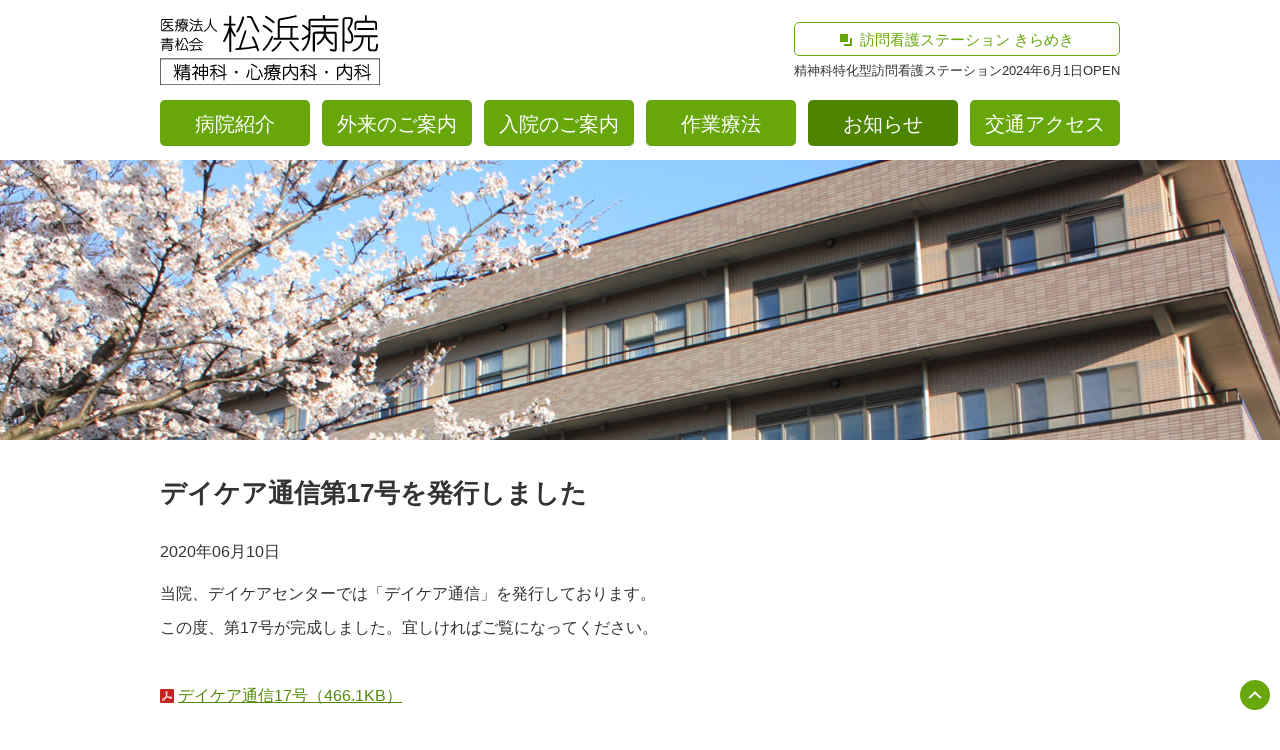

--- FILE ---
content_type: text/html; charset=UTF-8
request_url: https://matsuhama-hp.or.jp/news/721/
body_size: 3827
content:
<!DOCTYPE HTML>
<html lang="ja">
<head>
<meta http-equiv="X-UA-Compatible" content="IE=edge">
<!-- Google Tag Manager -->
<script>(function(w,d,s,l,i){w[l]=w[l]||[];w[l].push({'gtm.start':
new Date().getTime(),event:'gtm.js'});var f=d.getElementsByTagName(s)[0],
j=d.createElement(s),dl=l!='dataLayer'?'&l='+l:'';j.async=true;j.src=
'https://www.googletagmanager.com/gtm.js?id='+i+dl;f.parentNode.insertBefore(j,f);
})(window,document,'script','dataLayer','GTM-M76DH86');</script>
<!-- End Google Tag Manager -->
<meta http-equiv="Content-Type" content="text/html; charset=utf-8">
<meta name="viewport" content="width=device-width, initial-scale=1.0">
<meta name="format-detection" content="telephone=no">
<meta name="description" content="医療法人 青松会 松浜病院の「デイケア通信第17号を発行しました」についてご紹介いたします。">
			<meta name="keywords" content="デイケア通信第17号を発行しました,松浜病院,matsuhama,医療法人 青松会"><link rel="apple-touch-icon" sizes="180x180" href="/img/favicons/apple-touch-icon.png">
<link rel="icon" type="image/png" sizes="32x32" href="/img/favicons/favicon-32x32.png">
<link rel="icon" type="image/png" sizes="16x16" href="/img/favicons/favicon-16x16.png">
<link rel="manifest" href="/img/favicons/manifest.json">
<meta name="theme-color" content="#ffffff">
<title>デイケア通信第17号を発行しました | お知らせ | 医療法人 青松会 松浜病院</title>
<link rel="stylesheet" href="/style.css?20240614">
<script type="text/javascript" src="/jquery-1.11.3.min.js"></script>
<script type="text/javascript" src="/common.js"></script>
<!-- OGP -->
<meta property="og:type" content="article">
<meta property="og:locale" content="ja_JP" />
<meta property="og:site_name" content="医療法人 青松会 松浜病院">

<meta property="og:title" content="デイケア通信第17号を発行しました | お知らせ | 医療法人 青松会 松浜病院">
<meta property="og:url" content="https://matsuhama-hp.or.jp/news/721/">
<meta property="og:image" content="https://matsuhama-hp.or.jp/img/common/ogp.png">
<meta name="twitter:card" content="summary_large_image" />
<!-- /OGP -->
<meta name='robots' content='max-image-preview:large' />
<link rel="alternate" type="application/rss+xml" title="医療法人 青松会 松浜病院 &raquo; デイケア通信第17号を発行しました のコメントのフィード" href="https://matsuhama-hp.or.jp/news/721/feed/" />
<style id='classic-theme-styles-inline-css' type='text/css'>
/*! This file is auto-generated */
.wp-block-button__link{color:#fff;background-color:#32373c;border-radius:9999px;box-shadow:none;text-decoration:none;padding:calc(.667em + 2px) calc(1.333em + 2px);font-size:1.125em}.wp-block-file__button{background:#32373c;color:#fff;text-decoration:none}
</style>
<link rel="canonical" href="https://matsuhama-hp.or.jp/news/721/" />
</head>
<body id="top" class="pc index">
<!-- Google Tag Manager (noscript) -->
<noscript><iframe src="https://www.googletagmanager.com/ns.html?id=GTM-M76DH86"
height="0" width="0" style="display:none;visibility:hidden"></iframe></noscript>
<!-- End Google Tag Manager (noscript) -->
<noscript>
	<div id="nojs">JavaScriptが無効のため、一部機能がご利用いただけない場合や正しい情報を取得できない場合がございます。</div>
</noscript>

<header id="matsuhama_header">
	<div id="header_wrap">
		<div id="logo"><h1><a href="/"><img src="/img/common/logo_matsuhama.svg" alt="医療法人 青松会 松浜病院"></a></h1></div>
		<div id="menu-box">
			<div id="toggle"><a href="#">メニューを開く</a></div>
			<nav id="menu" class="menu_dis">
				<ul>
					<li><a href="/outline/">病院紹介</a></li>
					<li><a href="/outpatient/">外来のご案内</a></li>
					<li><a href="/hospitalization/">入院のご案内</a></li>
					<li><a href="/ot/">作業療法</a></li>
					<li><a href="/news/category/matsuhama/" class="on">お知らせ</a></li>
					<li><a href="/outline/about/#about7">交通アクセス</a></li>
				</ul>
				<div class="menu_kirameki">
					<a href="/kirameki/" target="_blank"><span>訪問看護ステーション きらめき</span></a>
					<p>精神科特化型訪問看護ステーション2024年6月1日OPEN</p>
				</div>
			</nav>
			<div id="header_tel"><a href="tel:0252593241"><img src="/img/common/tel_smp_green.svg" alt="電話をかける"></a></div>
		</div>
	</div>
</header>
<div id="overlay" class="overlay_none"></div>

<main >
	<div id="catch_box">
		<img src="/img/common/catch.jpg" alt="キャッチ">
	</div>
	<div id="content_wrap">

				<article>
			<header>
				<h1>デイケア通信第17号を発行しました</h1>
				<span id="news_article_date">2020年06月10日</span>
			</header>
			<p>当院、デイケアセンターでは「デイケア通信」を発行しております。</p>
<p>この度、第17号が完成しました。宜しければご覧になってください。</p>
<p>&nbsp;</p>
<p><a href="https://matsuhama-hp.or.jp/wp-content/uploads/2020/06/8bb80852e6b17ebc1cea43d9f252c822.pdf" target="_blank" rel="noopener">デイケア通信17号</a></p>
<p>&nbsp;</p>			<footer id="news_article_footer">
				<a href="/news/category/matsuhama/"><span>一覧に戻る</span></a>
			</footer>
		</article>
		
			<div id="pankuzu">
				<ul>
					<li><a href="/">医療法人 青松会 松浜病院ホーム</a> &gt; </li>
										<li><a href="/news/category/matsuhama/">お知らせ(松浜病院)</a> &gt; </li>
					<li>デイケア通信第17号を発行しました</li>
				</ul>
			</div>
	</div>
</main>
<footer>
	<div id="page_top">
		<a href="#"><img src="/img/common/pagetop.svg" alt="ページトップへ戻る"></a>
	</div>
	<div id="footer_about">
		<div class="top_wrap">
			<h2><img src="/img/common/logo_matsuhama.svg" alt="医療法人 青松会 松浜病院"></h2>
			<div id="footer_column2">
				<div>
					<img src="/img/index/img_matsuhama.png" alt="松浜病院外観">
					<a href="https://www.google.co.jp/maps/place/%E6%9D%BE%E6%B5%9C%E7%97%85%E9%99%A2/@37.9551771,139.1522237,17z/data=!3m1!4b1!4m5!3m4!1s0x5f8b3532fa6ba3b7:0xa798f833bfb51e0f!8m2!3d37.9551771!4d139.1544124" target="_blank"><span>Googleマップで見る</span></a>
				</div>
				<div>
					<a href="tel:025-259-3241" id="footer_tellink">025-259-3241</a>
					<p>（受付時間　9:00～17:00）</p>
					<p>〒950-3121<br>
					新潟県新潟市北区松浜町3396番地<br>
					FAX:025-258-4710</p>
					<p>診療科目:精神科・心療内科・内科<br>
					診療受付時間:8:50～11:30（初診受付は～11:00）<br>
					休診日:土・日・祝日</p>
				</div>
			</div>
			<h3 class="footer_online_h3"><span>オンライン面会用QRコード</span></h3>
			<div class="footer_online">
				<p>詳細は「<a href="https://matsuhama-hp.or.jp/wp-content/uploads/2021/01/online_annai_matsuhama.pdf" target="_blank">オンライン面会のご案内について</a>」及び「<a href="https://matsuhama-hp.or.jp/wp-content/uploads/2021/01/menkai_tejun_matsuhama.pdf" target="_blank">オンライン面会の手順</a>」を閲覧ください。<br>当該病棟のオンライン面会用QRコードを読み取るか、QRコード下にURLが掲載しておりますのでそちらをクリックしてください。 LINEアプリが立ち上がり、友だち追加画面に続きます。<br>※オンライン面会の予約は必ずお電話で行ってください。また、オンライン面会以外に個別にメッセージやLINE電話を頂いてもお答えできませんのでご了承願います。</p>
				<div class="footer_online_qr">
					<div>東1・東2病棟用QRコード<br>
						<img src="/img/index/img_qr_1.png" alt="東1・東2病棟用QRコード"><br>
						<a href="https://line.me/ti/p/co_uW6MUV6" target="_blank"><span>https://line.me/ti/p/co_uW6MUV6</span></a>
					</div>
					<div>東3・東4病棟用QRコード<br>
						<img src="/img/index/img_qr_2.png" alt="東3・東4病棟用QRコード"><br>
						<a href="https://line.me/ti/p/OT1kGXSX2t" target="_blank"><span>https://line.me/ti/p/OT1kGXSX2t</span></a>
					</div>
					<div>南1・南2病棟用QRコード<br>
						<img src="/img/index/img_qr_3.png" alt="南1・南2病棟用QRコード"><br>
						<a href="https://line.me/ti/p/WGBOTiyQfT" target="_blank"><span>https://line.me/ti/p/WGBOTiyQfT</span></a>
					</div>
					<div>本館2病棟用QRコード<br>
						<img src="/img/index/img_qr_4.png" alt="本館2病棟用QRコード"><br>
						<a href="https://line.me/ti/p/wwxZlJtm5P" target="_blank"><span>https://line.me/ti/p/wwxZlJtm5P</span></a>
					</div>
				</div>
			</div>
			<div id="footer_kanren">
				<div id="footer_kanren_h"><h3><span>医療法人 青松会<br>関連施設</span></h3></div>
				<ul>
					<li class="footer_kanren_bnr">
						<a href="/" class="on">
							<div><span>松浜病院</span></div>
						</a>
					</li>
					<li class="footer_kanren_bnr">
						<a href="/sakuraen/">
							<div><span>松浜さくら園</span></div>
						</a>
					</li>
					<li class="footer_kanren_bnr">
						<a href="/kirameki/">
							<div><span>訪問看護ステーション<br>きらめき</span></div>
						</a>
					</li>
				</ul>
			</div>
		</div>
	</div>
	<div id="footer_bg">
		<div id="footer_wrap">
			<a href="/sitemap/">サイトマップ</a>
			<p>&copy;松浜病院</p>
		</div>
	</div>
</footer>
</body>
</html>

--- FILE ---
content_type: text/css
request_url: https://matsuhama-hp.or.jp/style.css?20240614
body_size: 9770
content:
@charset "utf-8";

html{ height: 100%;}
body { margin: 0; padding: 0; font-size: 100%; font-family: "游ゴシック", "Yu Gothic", YuGothic, "Hiragino Kaku Gothic ProN", "Hiragino Kaku Gothic Pro", "メイリオ", Meiryo, "ＭＳ ゴシック", sans-serif; line-height: 1.5em; color: #333; height: 100%; position: relative;}
header,main,article,section,nav,footer { display: block;}
div,dl,dt,dd,ul,ol,li,h1,h2,h3,h4,h5,h6,pre,form,fieldset,input,textarea,p,blockquote,th,td { margin: 0; padding: 0; font-size: 100%;}
table {	border-collapse: collapse; border-spacing: 0;}
fieldset,img { border: 0;}
address,caption,cite,code,dfn,th,var { font-style: normal; font-weight: normal;}
em { font-style: normal; font-weight: bold;}
ol,ul { list-style: none;}
caption{ text-align: left;}
h1,h2,h3,h4,h5,h6 { font-size: 100%; font-weight: normal;}
q:before,q:after { content:'';}
abbr,acronym { border:0;}
/* ↑ここまでリセットcss */

/* フォーム入力欄 */
::-webkit-input-placeholder { color: #ccc;}
::-moz-placeholder { color: #ccc; opacity: 1;}
:-ms-input-placeholder { color: #ccc;}
input:focus::-webkit-input-placeholder { color:transparent;}
input:focus:-moz-placeholder { color:transparent;}
input:focus::-moz-placeholder { color:transparent;}

#content_wrap a { color:#53890A; text-decoration:underline;}
#content_wrap a:visited { color:#777777 !important;}
#content_wrap a:hover { text-decoration:none;}
#content_wrap a:hover img {
	opacity: 0.9;
	filter: alpha(opacity=90);
	-ms-filter: "alpha( opacity=90 )";
}
#content_wrap a[target="_blank"] {
	background: url(/img/common/popup_green.svg) no-repeat 0 center;
	padding-left: 15px;
}
#content_wrap a[href$=".pdf"] {
	background: url(/img/common/icon_pdf.svg) no-repeat 0 center !important;
	padding-left: 18px !important;
}
#content_wrap a[href$=".doc"],#content_wrap a[href$=".docx"] {
	background: url(/img/common/icon_word.svg) no-repeat 0 center !important;
	padding-left: 18px !important;
}
#content_wrap a[href$=".xls"],#content_wrap a[href$=".xlsx"] {
	background: url(/img/common/icon_excel.svg) no-repeat 0 center !important;
	padding-left: 18px !important;
}
/*-------------------------------------------------------------
	ページに関する指定
-------------------------------------------------------------*/
#nojs {
	width: 940px;
	background: #fff;
	color: #f00;
	padding: 25px;
	border: 5px solid #F00;
	text-align: center;
	margin: 20px auto;
}


/* 共通ヘッダーフッター */
#toggle { display: none;}
#header_wrap{
	width:960px;
	height:94px;
	margin:0 auto;
	overflow:hidden;
}

#logo{
	float:left;
	padding:20px 0 0;
}
#menu-box{
	float:right;
}
#menu{
	overflow:hidden;
	margin-top:45px;
}
#menu nav ul , #menu nav ul li , #header_access{
	float:left;
}
#menu nav ul{
	margin-right:20px;
	margin-top:5px;
}
#menu nav ul li{
	background:url(img/common/pipe.svg) no-repeat right center;
	padding:0 5px;
}
#menu nav ul li a{
	text-decoration:none;
	color:#333;
	padding:7px 6px 6px 5px;
	border-radius:4px;
}
_:-ms-lang(x), _::-webkit-meter-bar,#menu nav ul li a{
	padding:4px 20px 4px 21px;
}
#menu nav ul li a:hover , #menu nav ul li a.on{
	background:#E1EDCE;
}
#header_access a{
	background:#67A70C;
	width:120px;
	display:block;
	color:#FFF;
	text-decoration:none;
	height:28px;
	padding-top:6px;
	border-radius:5px;
	text-align:center;
}
#header_access a:hover{
	opacity:0.8;
}
#header_tel{display:none;}

#page_top{
	position:fixed;
	bottom:10px;
	right:10px;
	height:30px;
	width:30px;
	z-index:200;
}
#page_top a img{display:block;}

#footer_about{background:#EEF5DD url(img/index/img_background.png) no-repeat center bottom;}
#footer_about .top_wrap{padding:35px 0 45px;}
#footer_about .top_wrap h2 img{width:154px;}
#footer_column2{
	overflow:hidden;
	margin-top:13px;
}
#footer_column2 > div:first-child{
	float:left;
	width:570px;
	margin-right:20px;
	position:relative;
}
#footer_column2 > div:first-child > img{display:block; width:100%;}
#footer_column2 > div:first-child > a{
	position:absolute;
	bottom:10px;
	left:10px;
	display:block;
	background:#FFF;
	text-align:center;
	color:#333;
	text-decoration:none;
	width:190px;
	border-radius:4px;
	font-size:87.5%;
	padding:10px 5px 6px;
}
#footer_column2 > div:first-child > a:hover{
	opacity:0.8;
	text-decoration:underline;
}
#footer_column2 > div:first-child > a > span{
	background:url(img/common/popup_green.svg) no-repeat left top 3px;
	padding-left:16px;
}

#footer_column2 > div:nth-child(2){
	float:left;
	font-size:87.5%;
	width:370px;
}
#footer_tellink{
	color:#66A60C;
	font-weight:bold;
	background:url(img/common/icon_tel_green.svg) no-repeat left top 6px;
	padding-left:29px;
	font-size:171.4%;
	text-decoration:none;
	line-height:30px;
}
#footer_tellink:hover{cursor:default;}
#footer_about #footer_column2 div p{margin:10px 0;}
#footer_about #footer_column2 div p:nth-child(2){margin-top:-2px;}

.footer_online_h3 {
	color: #fff;
	background: #67A70C;
	border-radius: 5px 5px 0 0;
	margin-top: 30px;
	padding: 7px 25px;
	font-size: 125%;
	font-weight: bold;
}
.footer_online_h3 span {
	background: url(img/common/icon_online_white.svg) no-repeat left center;
	padding-left: 38px;
}
.footer_online {
	background: #fff;
	padding: 20px 30px 30px;
}
.footer_online p {
	line-height: 1.7;
}
.footer_online a {
	color: #3F6607;
}
.footer_online a[href$=".pdf"] {
	background: url(/img/common/icon_pdf.svg) no-repeat 0 center;
	padding-left: 18px;
}
.footer_online_qr {
	margin-top: 28px;
	display: flex;
	font-size: 87.5%;
}
.footer_online_qr span {
	font-size: 75%;
}
.footer_online_qr > div{
	width: 25%;
	text-align: center;
	box-sizing: border-box;
	padding: 0 10px;
	word-wrap: break-word;
}
.footer_online_qr img {
	margin: 5px 0;
}

#footer_kanren{
	background:rgba(170,207,83,0.5);
	display:block;
	width:100%;
	border-radius:4px;
	margin-top:63px;
	box-sizing:border-box;
	padding:18px 17px 16px;
	overflow:hidden;
}
#footer_kanren > div , #footer_kanren > ul{
	float:left;
}
#footer_kanren_h{
	margin-right:20px;
	padding:3px 0;
	width: 20%;
}
_:-ms-lang(x), _::-webkit-meter-bar,#footer_kanren_h{
	margin-right:12px;
}

#footer_kanren_h h3{
	background:#67A70C;
	color:#FFF;
	font-weight:bold;
	text-align:center;
	width:185px;
	height:70px;
	display:table;
	margin:0 auto;
	border-radius:4px;
}
#footer_kanren_h h3 span{
	display:table-cell;
	vertical-align:middle;
}
#footer_kanren > ul{
	overflow:hidden;
	width:calc(80% - 20px);
}
_:-ms-lang(x), _::-webkit-meter-bar,#footer_kanren > ul{
	overflow:visible;
}

.footer_kanren_bnr{
	height:76px;
	position:relative;
	margin-right:14px;
	float:left;
	width:32%;
	margin-right:2%;
}
.footer_kanren_bnr:nth-child(3){margin-right:0;}
.footer_kanren_bnr a{
	display:table;
	background:#FFF;
	width:270px;
	height:60px;
	margin:3px auto 0;
	border-radius:6px;
	overflow:hidden;
	color:#333;
	text-decoration:none;
	padding:5px;
	position:absolute;
	top:0;
	bottom:0;
	left:0;
	right:0;
	font-size:13px;
	width:calc(100% - 16px);
}
.footer_kanren_bnr a:hover , .footer_kanren_bnr a.on{
	border:3px solid #67A70C;
	margin-top:0;
}
_:-ms-lang(x), _::-webkit-meter-bar,.footer_kanren_bnr a{
	border:3px solid #FFF;
	height:54px;
}
_:-ms-lang(x), _::-webkit-meter-bar,.footer_kanren_bnr a:hover , .footer_kanren_bnr a.on{
	height:59px;
}
_:-ms-lang(x), _::-webkit-meter-bar,.footer_kanren_bnr a:hover span , .footer_kanren_bnr a.on span{
	padding-top:1px;
	background-position:left top 5px;
}
.footer_kanren_bnr > a > div{
	display:table-cell;
	vertical-align:middle;
	text-align:center;
}
.footer_kanren_bnr a span{
	background:url(img/common/arrow_right_green.svg) no-repeat center left;
	padding-left:20px;
	display:inline-block;
}
#footer_bg{
	background:#AACF53;
}
#footer_wrap{
	width:960px;
	margin:0 auto;
	overflow:hidden;
	font-size:87.5%;
	padding:20px 0 16px;
}
#footer_wrap a{
	float:left;
	color:#333;
}
#footer_wrap a:hover{text-decoration:none;}
#footer_wrap p{float:right;}

/* 病院ヘッダー */
#matsuhama_header #header_wrap{
	position:relative;
	height:auto;
}
#matsuhama_header #logo{
	float:none;
	width:220px;
	padding-top:15px;
}
#matsuhama_header #logo a, #matsuhama_header #logo img{
	display:block;
	width:100%;
}
#matsuhama_header #menu-box{float:none;}
#matsuhama_header #menu{margin:15px 0 14px;}
#matsuhama_header #menu ul{
	display:flex;
	align-items:center;
}
#matsuhama_header #menu li{
	width:100%;
	margin-right:12px;
}
#matsuhama_header #menu li:last-child{margin:0;}
#matsuhama_header #menu li a{
	display:block;
	padding:12px 5px 10px;
	background:#67A70C;
	border-radius:5px;
	color:#fff !important;
	font-size:125%;
	text-align:center;
	text-decoration:none !important;
}
#matsuhama_header #menu li a:hover{opacity:0.8;}
#matsuhama_header #menu li a.on{
	background-color:#4D8400 !important;
	opacity:1 !important;
}
.menu_kirameki{
	position:absolute;
	z-index:5;
	top:22px;
	right:0;
}
.menu_kirameki a{
	display:block;
	padding:5px 20px 3px;
	background:none;
	border:1px solid #67A70C;
	border-radius:5px;
	color:#67A70C !important;
	font-size:93.75%;
	letter-spacing:0;
	text-align:center;
	text-decoration:none !important;
}
.menu_kirameki a:hover{background:#E1EDCE;}
.menu_kirameki span{
	padding-left:20px;
	background:url(/img/common/popup_green.svg) no-repeat center left;
}
.menu_kirameki p{
	font-size:81.25%;
	font-weight:500;
	letter-spacing:0;
	margin-top:3px;
}


/* コンテンツ */
#content_area ul,#content_area ol {
	margin: 16px 0 0;
	padding-left: 30px;
}
#content_area ul li {
	list-style: disc;
}
#content_area ol li {
	list-style: decimal;
}

.content_nav_top { display: none;}


/* TOP */
#mv{
	height:420px;
	background:url(/img/index/mv.jpg) no-repeat center;
}
#mv img{display:none;}

.top_link {
	display: block;
	padding: 15px;
	text-align: center;
	color: #3F6607;
	background: #CCE298;
}
.top_link:hover {text-decoration: none;}
.top_link span {
	padding-left: 40px;
	background:url(/img/common/icon_online_green.svg) no-repeat left top 2px;
	font-size: 18px;
	font-weight: bold;
}

.top_wrap{
	width:960px;
	margin:0 auto;
}

#top_departments{
	background:#EEF5DD;
}
#top_departments .top_wrap{
	padding-top:49px;
	padding-bottom:57px;
}
#top_departments h2{
	background:url(img/common/icon_departments_green.svg) no-repeat left center;
	padding-left:28px;
	font-size:137.5%;
}
#top_departments ul{
	overflow:hidden;
	margin-top:28px;
}
#top_departments ul li{
	float:left;
	/* width:225px; */
	width: calc((100% - 40px)/ 3);
	margin-right:20px;
}
#top_departments ul li:last-child{margin-right:0;}
#top_departments ul li a{
	display:block;
	background:#FFF;
	text-align:center;
	padding:5px 5px 15px;
	color:#333;
	text-decoration:none;
	border-radius:5px;
}
#top_departments ul li a:hover{opacity:0.8; text-decoration:underline;}
#top_departments ul li a img{
	display:block;
	width:100%;
	margin-bottom:11px;
}
#top_departments ul li a span{
	background:url(img/common/arrow_right_green.svg) no-repeat left center;
	padding-left:22px;
}

#top_news{width:960px; margin:0 auto; padding:52px 0 48px;}
#top_news h2{
	background:url(img/common/icon_news_green.svg) no-repeat left center;
	padding-left:29px;
	font-size:137.5%;
}
#top_news ul{
	border-top:1px dotted #CCC;
	margin-top:27px;
}
#top_news ul li{
	border-bottom:1px dotted #CCC;
	padding:16px 0 15px;
	width:100%;
	display:table;
}
.top_news_date{
	display:table-cell;
	width:150px;
}
.top_news_title{
	display:table-cell;
}
#top_news ul li a{
	color:#3F6607;
}
#top_news ul li a:hover{
	text-decoration:none;
}
#top_news ul li a:visited{
	color:#777;
}
#top_news > div{
	text-align:right;
	margin-top:26px;
}
#top_news > div >a{
	color:#333;
	background:url(img/common/arrow_right_green.svg) no-repeat left center;
	padding-left:22px;
	text-decoration:none;
}
#top_news > div >a:hover{text-decoration:underline;}

/* コンテンツ */
#local_navi{
	background:#EEF5DD;
	padding:7px 0 8px;
}
#local_navi ul{
	width:960px;
	margin:0 auto;
}
.local_nav_top{display:none !important;}
#local_navi ul li{
	display:inline-block;
	margin-right:10px;
}
#local_navi ul li a{
	font-size:87.5%;
	color:#333 !important;
	text-decoration:none;
}
#local_navi ul li a span{
	padding:3px 9px 2px;
}
#local_navi ul li a:hover span , #local_navi ul li a.local_on span{
	border-radius:4px;
	background:#C5DD9E;
}


#catch_box{
	overflow:hidden;
	position:relative;
	width:100%;
	height:280px;
}
#catch_box img{
	position:absolute;
	left:50%;
	margin-left:-750px;
}
#content_wrap{
	width:960px;
	margin:0 auto;
}

#content_wrap h1{
	font-size:162.5%;
	font-weight:bold;
	padding-top:41px;
	margin-bottom:35px;
}
#content_wrap h2{
	font-size:137.5%;
	font-weight:bold;
	border-top:2px solid #67A70C;
	margin:45px 0 21px;
	padding-top:18px;
}
#content_wrap h3{
	font-size:125%;
	font-weight:bold;
	border-top:2px solid #D6D6D6;
	margin:35px 0 15px;
	padding-top:17px;
}
#content_wrap h4{
	font-size:112.5%;
	font-weight:bold;
	margin:27px 0 14px;
	background:url(/img/common/h4_green.svg) no-repeat left center;
	padding-left:22px;
}

#content_wrap p{margin:10px 0;}

#c1_column2{
	overflow:hidden;
	margin:46px 0 99px;
}
#c1_column2 > div{
	width:470px;
	margin-right:20px;
	float:left;
}
#c1_column2 > div:first-child , #c1_column2 > div:nth-child(2){
	margin-bottom:40px;
}
#c1_column2 > div:nth-child(2n){
	margin-right:0;
}
#c1_column2 > div:nth-last-child(-n + 2){
	margin-bottom:0 !important;
}

#c1_column2 > div > a{
	color:#333 !important;
	text-decoration:none;
	display:block;
}
#c1_column2 > div > a figure{margin:0 0 17px;}
#c1_column2 > div > a figure img{display:block; width:100%;}
.c1_title{
	background:url(/img/common/arrow_right_green.svg) no-repeat left center;
	padding-left:24px;
	font-weight:bold;
	font-size:112.5%;
	margin-bottom:13px !important;
}

#page_link{
	border:1px solid #D6D6D6;
	border-radius:4px;
	margin:35px 0;
}
#page_link ul{
	padding:11px 15px 12px;
	margin:0 !important;
	list-style:none !important;
}
#page_link ul li{
	display:inline-block;
	font-size:87.5%;
	margin-right:12px;
}
#page_link ul li a{
	background:url(img/common/arrow_bottom_green.svg) no-repeat left center;
	padding-left:22px;
	text-decoration:none !important;
	color:#333 !important;
}
#page_link ul li a:visited{color:#333 !important;}
#page_link ul li a:hover{text-decoration:underline;}
	
#content_wrap table{
	border-left:1px solid #D6D6D6;
	border-top:1px solid #D6D6D6;
	width:100%;
	margin:25px 0;
}
#content_wrap th, #content_wrap td{
	border-bottom:1px solid #D6D6D6;
	border-right:1px solid #D6D6D6;
	vertical-align:top;
	padding:9px 14px;
}
#content_wrap th{
	background:#F4F4F4;
	text-align:left;
}
#content_wrap th *:first-child, #content_wrap td *:first-child{
	margin-top:0 !important;
}
	
#content_wrap ol{
	list-style:decimal;
	margin:15px 0 15px 20px;
}
#content_wrap ul{
	list-style:disc;
	margin:15px 0 15px 20px;
}

#content_wrap table.layout,#content_wrap table.layout th,#content_wrap table.layout td {
	padding: 0 !important;
	border: none !important;
}

#content_wrap .column_2 , #content_wrap .column_3{
	overflow:hidden;
	margin:20px 0;
}
#content_wrap .column_2 > div{
	width:470px;
	margin-right:20px;
	float:left;
	text-align:center;
	margin-bottom:20px;
}
#content_wrap .column_3 > div{
	width:306px;
	margin-right:21px;
	float:left;
	text-align:center;
}
#content_wrap .column_2 > div:nth-child(2n) , #content_wrap .column_3 > div:nth-child(3n){margin-right:0;}
#content_wrap .column_2 > div:nth-last-child(-n + 2){margin-bottom:0 !important;}


.box{
	overflow: hidden;
	height: 100%;
}
.img_r{
	float:right;
	margin-left:20px;
	margin-bottom:10px;
	text-align:center;
}
.txt{
	overflow:hidden;
	height:100%;
}
.txt > p:first-child{margin-top:0 !important;}

.contact_box{
	background:#EEF5DD;
	text-align:center;
	padding:15px 10px 14px;
	border-radius:4px;
	margin:25px 0;
}
.contact_box strong{
	font-weight:normal;
	display:block;
	margin-bottom:15px;
}
.contact_box a{
	font-size:150%;
	font-weight:bold;
	cursor:default !important;
	background:url(/img/common/icon_tel_green.svg) no-repeat left center;
	padding-left:29px;
	text-decoration:none !important;
}

.flow_box{
	margin:30px 0;
}
.flow_box > div{
	background:#EEF5DD;
	border-radius:4px;
	padding:17px 18px 5px;
}
.flow_box > div > p{
	margin:0 0 10px !important;
}
.flow_box > div > p > strong{
	color:#66A50C;
	font-size:112.5%;
	display:inline-block;
	margin-bottom:1px;
}
.flow_box img{
	display:block;
	margin:20px auto;
}

#pager{
	border-top:2px solid #C5DD9E;
	overflow:hidden;
	padding-top:16px;
	margin-top:117px;
}
#pager a{
	text-decoration:none;
	color:#333 !important;
}
#pager a:hover{text-decoration:underline;}
#pager_l{
	float:left;
	background:url(img/common/arrow_left_green.svg) no-repeat left center;
	padding-left:21px;
}
#pager_r{
	float:right;
	background:url(img/common/arrow_right_green.svg) no-repeat right center;
	padding-right:21px;
}

#pankuzu{
	margin:40px 0 14px;
}
#pankuzu ul{margin:0;}
#pankuzu li{
	font-size:87.5%;
	display:inline-block;
}
#pankuzu a{
	color:#333 !important;
	text-decoration:none;
}
#pankuzu a:hover{text-decoration:underline;}

/* 病院概要 */
#message_box{
	overflow:hidden;
}
#message_left{
	float:left;
	margin-right:20px;
	width:714px;
}
#message_right{
	float:right;
	text-align:center;
}
#rinen{
	background:#EEF5DD;
	border-radius:4px;
	padding:20px;
}
#table_2column{
	overflow:hidden;
	margin:10px 0 0;
}
#table_2column > div{
	width:49%;
	margin-right:2%;
	margin-bottom:2%;
	text-align:center;
	float:left;
}
#table_2column > div:nth-child(2n){
	margin-right:0;
}
#table_2column > div > img{
	display:block;
	width:100%;
}
iframe{
	margin:30px 0 0;
	border:none;
}

/* デイケア */
.program_box{
	background:#F6FAEE;
	border-radius:4px;
	padding:17px 20px 10px;
	margin-bottom:15px;
}
.program_box > *:first-child{
	margin-top:0 !important;
}
#content_wrap .program_box  .column_2 > div{
	width:49%;
	margin-right:2%;
}
#content_wrap .program_box  .column_2 > div:nth-child(2n){
	margin-right:0 !important;
}
#content_wrap .program_box  .column_2 > div img{
	width:100%;
}

/* ニュース */
#news_arch{
	margin:39px 0 50px;
	overflow:hidden;
}
#news_arch > p{
	margin:5px 0 0;
	float:left;
}
#news_arch > ul{
	list-style:none;
	float:left;
	margin:0 0 0 3px;
}
#news_arch > ul > li{
	display:inline-block;
	margin-right:5px;
}
#news_arch > ul > li > a{
	text-decoration:none;
	color:#333 !important;
	display:inline-block;
	padding:5px 9px 4px 10px;
	border-radius:3px;
}
#news_arch > ul > li > a.on , #news_arch > ul > li > a:hover{
	background:#E1EDCE;
}

#news_top_list{
	list-style:none !important;
	margin:0 !important;
	border-bottom:#CCC dotted 1px;
}
#news_top_list li{
	border-top:#CCC dotted 1px;
	padding:16px 0 15px;
	display:table;
	width:100%;
}
#news_top_list li span{
	display:table-cell;
}
.news_top_date{
	width:166px;
}

#news_pager{
	border-top:#C5DD9E 2px solid;
	margin-top:60px;
}
.wp-pagenavi{
	text-align:center;
	margin:20px 0 44px;
}
.wp-pagenavi a, .wp-pagenavi span{
	text-decoration:none !important;
	color:#333 !important;
	display:inline-block;
	margin:0 2px;
	padding:5px 9px 4px 10px;
	border-radius:5px;
}
.current, .wp-pagenavi a:hover{
	background:#E1EDCE;
}

#content_wrap article header{
	margin-bottom:18px;
}
#news_article_footer{
	text-align:center;
	margin:45px 0 44px;
}
#news_article_footer > a{
	background:#67A70C;
	display:inline-block;
	text-decoration:none;
	border-radius:4px;
	padding:8px 37px;
}
#news_article_footer > a > span{
	color:#FFF;
	background:url(/img/common/arrow_right_white_green.svg) no-repeat left center;
	padding-left:23px;
}
#news_article_footer > a:hover{
	opacity:0.8;
}

/*-------------------------------------------------------------
	松浜さくら園
-------------------------------------------------------------*/
/* ヘッダーフッター */
#sakuraen_header #menu nav ul{margin-right:30px;}
#sakuraen_header #menu nav li{padding:0 11px;}
#sakuraen_header #menu nav ul li a{padding:7px 20px 6px 21px;}
#sakuraen_header #menu nav ul li a:hover, #sakuraen_header #menu nav ul li a.on{background:#FFE3EC;}
#sakuraen_header #header_access a{background:#FF73A2;width:140px;}
#sakuraen_footer #footer_about{background:#FFF6F8 url(/img/sakuraen/index/img_background.png) no-repeat center bottom;}
#sakuraen_footer #footer_about .top_wrap h2 img{width:158px;}
#sakuraen_footer .footer_online_h3 { background: #FF73A2;}
.footer_online_sakuraen {
	display: flex;
}
.footer_online_sakuraen a {
	color: #BF3260;
}
.footer_online_l {
	width: calc(100% - 220px);
	margin: 10px 12px 0 0;
	line-height: 1.8;
}
.footer_online_r {
	text-align: center;
	font-size: 87.5%;
	width: 220px;
}
#sakuraen_footer #footer_tellink{background:url(/img/sakuraen/common/icon_tel_pink.svg) no-repeat top 6px left;color:#FF73A2;}
#sakuraen_footer #footer_column2 > div:first-child > a > span{background:url(/img/common/popup_pink.svg) no-repeat left top 3px;}
#sakuraen_footer #footer_kanren{background:rgba(255,189,211,0.5);}
#sakuraen_footer #footer_kanren_h h3{background:#FF73A2;}
#sakuraen_footer .footer_kanren_bnr a:hover, #sakuraen_footer .footer_kanren_bnr a.on{border-color:#FF73A2;}
#sakuraen_footer .footer_kanren_bnr a span{background:url(img/common/arrow_right_pink.svg) no-repeat left center;}
_:-ms-lang(x), _::-webkit-meter-bar,#sakuraen_footer .footer_kanren_bnr a:hover span , #sakuraen_footer .footer_kanren_bnr a.on span{background-position:left top 5px;}

#sakuraen_footer #footer_bg{background:#FFBDD3;}
/* トップ */
#sakuraen_top #mv{background:url(/img/sakuraen/index/mv.jpg) no-repeat center center;}
#sakuraen_top #top_departments{background:#FFF6F8;}
#sakuraen_top #top_departments h2{background:url(/img/sakuraen/common/icon_sakura_pink.svg) no-repeat left center;}
#sakuraen_top #top_departments ul li{width:306px;margin-right:21px;}
#sakuraen_top #top_departments ul li:nth-child(3n){margin-right:0;}
#sakuraen_top #top_departments ul li a span{background:url(/img/sakuraen/common/arrow_right_pink.svg) no-repeat left center;}
#sakuraen_top #top_news h2{background:url(/img/sakuraen/common/icon_news_pink.svg) no-repeat left center;}
#sakuraen_top .top_news_cate{background:#FF73A2;}
#sakuraen_top #top_news ul li a{color:#BF3260;}
#sakuraen_top #top_news ul li a:visited{color:#777;}
#sakuraen_top #top_news > div > a{background:url(/img/sakuraen/common/arrow_right_pink.svg) no-repeat left center;}
#sakuraen_top #pankuzu{margin:0 auto 14px; max-width:960px; padding:0 20px;}
#sakuraen_top .top_link {
	color: #BF3260;
	background: #FFDAE6;
}
#sakuraen_top .top_link span {
	padding-left: 40px;
	background:url(/img/common/icon_online.svg) no-repeat left top;
}

/* 下層 */
#sakuraen_main #page_link ul li a{background:url(/img/sakuraen/common/arrow_bottom_pink.svg) no-repeat left center;}
#sakuraen_main #content_wrap h2{border-color:#FF73A2;}
#sakuraen_main #content_wrap h4{background:url(/img/common/h4_pink.svg) no-repeat left center;}
#sakuraen_main #content_wrap a { color:#BF3260; text-decoration:underline;}
#sakuraen_main #content_wrap a:visited { color:#777777;}
#sakuraen_main #content_wrap a:hover { text-decoration:none;}
#sakuraen_main a[target="_blank"] {background:url(/img/common/popup_pink.svg) no-repeat 0 center;}
#sakuraen_main #pager{border-color:#FFB6CE;}
#sakuraen_main #pager_l{background:url(/img/sakuraen/common/arrow_left_pink.svg) no-repeat left center;}
#sakuraen_main #pager_r{background:url(/img/sakuraen/common/arrow_right_pink.svg) no-repeat right center;}
#sakuraen_main .contact_box{background:#FFF0F5;}
#sakuraen_main .contact_box a{color:#FF72A1 !important; text-decoration:none; background:url(/img/sakuraen/common/icon_tel_pink.svg) no-repeat left center;}
#sakuraen_main .flow_box > div{background:#FFF0F5;}
#sakuraen_main .flow_box > div > p > strong{color:#FF73A2;}
/* ニュース */
#sakuraen_main #news_arch > ul > li > a{text-decoration:none;}
#sakuraen_main #news_arch > ul > li > a.on, #sakuraen_main #news_arch > ul > li > a:hover{background:#FFE3EC;}
#sakuraen_main #news_pager{border-color:#FFB6CE;}
#sakuraen_main #news_arch > ul > li > a.on , #sakuraen_main #news_arch > ul > li > a:hover{background:#FFE3EC;}
#sakuraen_main .current , #sakuraen_main .wp-pagenavi a:hover{background:#FFE3EC;}
#sakuraen_main #news_article_footer > a{text-decoration:none; background:#FF73A2;}
#sakuraen_main #news_article_footer > a > span{background:url(/img/common/arrow_right_white_pink.svg) no-repeat left center;}


/*-------------------------------------------------------------
	ケアプランまつはま
-------------------------------------------------------------*/
/* ヘッダーフッター */
#careplan_footer #footer_about{background:#EAF8FF url(/img/careplan-matsuhama/index/img_background.png) no-repeat center bottom;}
#careplan_footer #footer_about .top_wrap h2 img{width:215px;}
#careplan_footer #footer_tellink{background:url(/img/careplan-matsuhama/common/icon_tel_blue.svg) no-repeat top 6px left;color:#0099FF;}
#careplan_footer #footer_column2 > div:first-child > a > span{background:url(/img/careplan-matsuhama/common/popup_blue.svg) no-repeat left top 3px;}
#careplan_footer #footer_kanren{background:rgba(104,208,253,0.5);}
#careplan_footer #footer_kanren_h h3{background:#02AEF9;}
#careplan_footer .footer_kanren_bnr a:hover, #careplan_footer .footer_kanren_bnr a.on{border-color:#02AEF9;}
#careplan_footer .footer_kanren_bnr a span{background:url(/img/careplan-matsuhama/common/arrow_right_blue.svg) no-repeat left center;}
_:-ms-lang(x), _::-webkit-meter-bar,#careplan_footer .footer_kanren_bnr a:hover span , #careplan_footer .footer_kanren_bnr a.on span{background-position:left top 5px;}

#careplan_footer #footer_bg{background:#83D9FE;}
/* トップ */
#careplan_top #mv{background:url(/img/careplan-matsuhama/index/mv.jpg) no-repeat center center;}
/* 下層 */
#careplan_top #page_link ul li a{background:url(/img/careplan-matsuhama/common/arrow_bottom_blue.svg) no-repeat left center;}
#careplan_top #content_wrap h2{border-color:#02AEF9;}
#careplan_top #content_wrap h4{background:url(/img/common/h4_blue.svg) no-repeat left center;}
#careplan_top #content_wrap a {color:#0192CF; text-decoration:underline;}
#careplan_top #content_wrap a:visited { color:#777777;}
#careplan_top #content_wrap a:hover { text-decoration:none;}
#careplan_top a[target="_blank"] {background:url(/img/careplan-matsuhama/common/popup_blue.svg) no-repeat 0 center;}
#careplan_top #pager{border-color:#84D9FE;}
#careplan_top #pager_l{background:url(/img/careplan-matsuhama/common/arrow_left_blue.svg) no-repeat left center;}
#careplan_top #pager_r{background:url(/img/careplan-matsuhama/common/arrow_right_blue.svg) no-repeat right center;}
#careplan_top .contact_box{background:#E1F5FF;}
#careplan_top .contact_box a{color:#0099FF !important; background:url(/img/careplan-matsuhama/common/icon_tel_blue.svg) no-repeat left center;}
#careplan_top #pankuzu a{color:#333 !important;}
#careplan_top #pankuzu a:hover{text-decoration:underline;}

/*-------------------------------------------------------------
	訪問看護ステーション きらめき
-------------------------------------------------------------*/
#kirameki_header #logo{padding:25px 0 0;}
#kirameki_footer #footer_about{background:#DCF2F5 url(/img/kirameki/img_background.png) no-repeat center bottom;}
#kirameki_footer #footer_about .top_wrap h2 img{width:252px;}
#kirameki_footer #footer_tellink{background:url(/img/common/icon_tel_blue.svg) no-repeat top 6px left;color:#03AEC5;}
#kirameki_footer #footer_column2 > div:first-child > a > span{background:url(/img/common/popup_blue.svg) no-repeat left top 3px;}
#kirameki_footer #footer_kanren{background:rgba(170,224,231,0.6);}
#kirameki_footer #footer_kanren_h h3{background:#03AEC5;}
#kirameki_footer .footer_kanren_bnr a:hover, #kirameki_footer .footer_kanren_bnr a.on{border-color:#03AEC5;}
#kirameki_footer .footer_kanren_bnr a span{background:url(img/common/arrow_right_blue.svg) no-repeat left center;}
_:-ms-lang(x), _::-webkit-meter-bar,#sakuraen_footer .footer_kanren_bnr a:hover span , #sakuraen_footer .footer_kanren_bnr a.on span{background-position:left top 5px;}
#kirameki_footer #footer_bg{background:#AAE0E7;}
#kirameki_main #page_link ul li a{background:url(/img/common/arrow_bottom_blue.svg) no-repeat left center;}
#kirameki_main #content_wrap h2{border-color:#03AEC5;}
#kirameki_main #content_wrap a { color:#329DBF; text-decoration:underline;}
#kirameki_main #content_wrap a:visited { color:#777777;}
#kirameki_main #content_wrap a:hover { text-decoration:none;}
#kirameki_main a[target="_blank"] {background:url(/img/common/popup_blue.svg) no-repeat 0 center;}
#kirameki_main table tbody tr th {background: #DCF2F5;}
#kirameki_main .column_2 > div p{text-align: left;margin-top: 0;}

/*-------------------------------------------------------------
	ページに関する指定(tab)
-------------------------------------------------------------*/
@media screen and (min-width: 768px) and (max-width: 1000px) {
/* 共通ヘッダーフッター */
#header_wrap{
	width:auto;
	padding:0 20px;
}
#menu nav ul{margin-right:15px;}
#logo img{width: 150px;}
#menu nav ul li{
	font-size: 14px;
	letter-spacing: 0px;
}
#header_access a{
	width:100px;
	font-size: 14px;
}
#footer_about .top_wrap{
	padding:40px 20px 50px;
}
#footer_column2 > div:first-child{
	width:50%;
}
#footer_column2 > div:nth-child(2){
	width:45%;
}
#footer_kanren_h h3{
	width:100%;
}
#footer_wrap{
	width:auto;
	padding:20px 20px 16px;
}

/* 病院ヘッダー */
#matsuhama_header #logo{width:198px;}
#matsuhama_header #menu{margin-bottom:12px;}
#matsuhama_header #menu li{margin-right:10px;}
#matsuhama_header #menu li a{
	padding:9px 5px 7px;
	font-size:93.75%;
}
.menu_kirameki{
	top:20px;
	right:20px;
}


/* トップ */
.top_wrap{
	width:auto;
	padding:0 20px;
}
#top_departments ul li{
	/* width:23.5%; */
	width: calc((100% - 4%)/ 3);
	margin-right:2%;
}
#top_news{
	width:auto;
	padding:52px 20px 48px;
}

/* コンテンツ */
#content_wrap{width:auto; padding:0 20px;}
#content_wrap img{max-width:100%;}
#local_navi ul{
	padding:0 20px;
	width:auto;
}
#c1_column2 > div{
	width:49%;
	margin-right:2%;
}
#content_wrap .column_2 > div{
	width:49%;
	margin-right:2%;
}
.img_r{
	width:45%;
}

/* 病院概要 */
#message_left{
	margin-right:2%;
	width:70%;
}
#message_right{width:28%;}
#message_right > img{display:block; width:100%;}
iframe{width:100%;}

.top_link span {
	font-size: 17px;
}


/*-------------------------------------------------------------
	松浜さくら園
-------------------------------------------------------------*/
/* ヘッダーフッター */
#sakuraen_header #logo{padding:30px 0 0;}
#sakuraen_header #logo img{width:160px;}
#sakuraen_header #menu nav ul{margin-right:12px;}
#sakuraen_header #menu nav ul li{padding:0 5px;}
#sakuraen_header #menu nav ul li a{padding:7px 6px 6px 5px;}
#sakuraen_header #header_access a{width:110px;}
/* トップ */
#sakuraen_top #top_departments ul li{width:32%; margin-right:2%;}

/*-------------------------------------------------------------
	訪問看護ステーション きらめき
-------------------------------------------------------------*/
#kirameki_header #logo{padding:30px 0 0;}
#kirameki_header #logo img, #kirameki_footer #footer_about .top_wrap h2 img{width:252px;}

}


/*--------------------------------------------------------------------------------------------------------------------
	ページに関する指定(SP)
--------------------------------------------------------------------------------------------------------------------*/
@media screen and (max-width: 767px) {
input[type="button"],input[type="submit"] {
	-webkit-appearance: none;
}
body {
	-webkit-text-size-adjust: 100%;
	font-size:87.5%;
}
input,
textarea,
select {
	font-size: 16px;
}
body {
	background: #fff;
	width: auto;
}
img {
	width: auto;
	height: auto !important;
	max-width: 100%;
}

#nojs {
	width: auto;
	background: #fff;
	color: #f00;
	padding: 10px;
	border: 5px solid #F00;
	text-align: center;
	margin: 10px auto;
}

/* 共通ヘッダーフッター */
header {
	position: relative;
}
#header_wrap{
	width:100%;
	background:#FFF;
	position:relative;
	z-index:100;
	overflow:visible;
	height:52px;
}
#logo{padding:9px 0 0 9px;}
#logo img{width:112px;}
#menu-box {
	float: none;
	padding: 0;
	width:100%;
}
#toggle {
	display: block;
	float: right;
}
#toggle a {
	display: block;
	background:url(/img/common/menu_open_green.svg) no-repeat center center;
	width: 52px;
	height: 52px;
	font-size: 0;
}
#toggle a.open { background:url(/img/common/menu_close_green.svg) no-repeat center center;}
#menu {
	display: block;
	clear: both;
	background: #fff;
	margin-top:0;
	position:absolute;
	top:52px;
	width:100%;
	z-index:1000;
}
.menu_dis { display: none !important;}
.menu_mbox { display: block !important;}
#menu nav ul, #menu nav ul li, #header_access{
	float:none;
}
#menu nav ul{
	margin:0;
}
#menu nav ul li{
	background:none;
	border-top:1px solid #EAEAEA;
	padding:0;
}
#menu nav ul li a{
	display:block;
	background:url(/img/common/arrow_right_green.svg) no-repeat right 21px center;
	padding:11px 19px 10px;
	font-size:114.3%;
}
#menu nav ul li a:hover , #header_access a:hover{
	background:url(/img/common/arrow_right_green.svg) no-repeat right 21px center;
	border-radius:0;
	opacity:1;
}
#menu nav ul li a.on , #header_access a.on{
	background:#EEF5DD url(/img/common/arrow_right_green.svg) no-repeat right 21px center;
	border-radius:0;
}
#header_access a{
	display:block;
	background:#67A70C url(/img/common/arrow_right_white_green.svg) no-repeat right 21px center;
	padding:11px 19px 10px;
	width:auto;
	color:#333;
	border-radius:0;
	height:auto;
	text-align:left;
	font-size:114.3%;
	color:#FFF !important;
}
#header_access a:hover{
	background:#4B7D09 url(/img/common/arrow_right_white_green.svg) no-repeat right 21px center;
}
#header_tel{
	display:block;
	position:absolute;
	top:0;
	right:52px;
}
#header_tel a img{
	display:block;
}

#overlay{
	background:rgba(0,0,0,0.5);
	position:fixed;
	top:0;
	left:0;
	bottom:0;
	right:0;
	z-index:10;
}
.overlay_none{
	display:none !important;
}

#footer_about{
	background-size:383px auto;
}
#footer_about .top_wrap{
	padding:30px 20px 50px;
}
#footer_column2{
	margin-top:14px;
}
#footer_column2 > div:first-child{
	width:auto;
	float:none;
	margin-right:0;
}
#footer_column2 > div:first-child > a{
	font-size:71.4%;
	bottom:5px;
	left:5px;
	width:140px;
	padding:3px 0 0;
}
#footer_column2 > div:first-child > a > span{
	background-size:8px auto;
	padding-left:14px;
}
#footer_column2 > div:nth-child(2){
	float:none;
	width:auto;
	font-size:85.7%;
	margin-top:18px;
}
#footer_tellink{
	font-size:150%;
	background-size:16px auto;
	background-position:left top 1px;
	padding-left:21px;
	line-height:normal;
}
#footer_about #footer_column2 div p:nth-child(2){
	margin-top:3px;
}
.footer_online {
	text-align: center;
}
.footer_online_qr {
	display: block;
}
.footer_online_qr > div {
	width: 100%;
	padding-bottom: 30px;
}
#footer_kanren{
	margin-top:4px;
	padding:10px 10px 5px;
}
#footer_kanren > div, #footer_kanren > ul{
	float:none;
}
#footer_kanren > ul{width: 100%;}
#footer_kanren_h{
	margin-right:0;
	margin-bottom:10px;
	padding:0;
	width:100%;

}
#footer_kanren_h h3{
	display:block;
	height:auto;
	width:auto;
	padding:10px 5px 9px;
}
#footer_kanren_h h3 span{
	display:inline;
}
#footer_kanren_h br, .footer_kanren_bnr br{display:none;}
.footer_kanren_bnr{
	float:none;
	height:auto;
	margin-right:0;
	position:static;
	width:auto;
	margin-bottom:5px;
}
.footer_kanren_bnr a{
	display:block;
	border:3px solid #FFF;
	margin:0;
	position:static;
	width:auto !important;
	height:auto !important;	
	font-size:100%;
	background:#FFF url(img/common/arrow_right_green.svg) no-repeat right 7px center;
	padding:8px 7px 5px !important;
}
.footer_kanren_bnr a span{
	background:none;
	padding:0;
}
#footer_wrap{
	width:auto;
	font-size:85.7%;
	padding:10px 20px 9px;
}
_:-ms-lang(x), _::-webkit-meter-bar,.footer_kanren_bnr a:hover span , .footer_kanren_bnr a.on span{
	padding-top:0;
}

/* 病院ヘッダー */
#matsuhama_header #header_wrap{height:52px;}
#matsuhama_header #logo{
	float:left;
	width:110px;
	padding-top:9px;
}
#matsuhama_header #menu{margin:0;}
#matsuhama_header #menu ul{display:block;}
#matsuhama_header #menu li{margin:0 0 1px;}
#matsuhama_header #menu li a{
	padding:11px 60px 11px 13px;
	background:#67A70C url(/img/common/arrow_right_white_green.svg) no-repeat center right 20px;
	border-radius:0;
	font-size:107.142%;
	text-align:left;
}
.menu_kirameki{
	position:static;
	padding:20px;
}
.menu_kirameki a{
	padding:11px 20px 10px;
	font-size:107.142%;
}
.menu_kirameki p{
	margin-top:5px;
	font-size:92.857%;
	text-align:center;
}


/* TOP */
#mv{
	height:auto;
}
#mv img{display:block;}

.top_link span {font-size: 15px;}
.top_wrap{
	width:auto;
	padding:0 20px;
}

#top_departments .top_wrap{
	padding-top:31px;
	padding-bottom:29px;
}
#top_departments h2{
	font-size:128.6%;
}
#top_departments ul{
	margin-top:20px;
}
#top_departments ul li{
	width:48%;
	margin-right:4%;
	margin-bottom:4%;
}
#top_departments ul li:nth-child(2n){
	margin-right:0;
}
#top_departments ul li a{
	padding:2px 2px 4px;
}
#top_departments ul li a img{
	margin-bottom:5px;
}
#top_departments ul li a span{
	font-size:85.7%;
	background-size:10px auto;
	padding-left:15px;
}

#top_news{
	padding:30px 20px 27px;
	width:auto;
}
#top_news h2{
	font-size:128.6%;
	padding-left:26px;
}
#top_news ul{
	margin-top:19px;
}
#top_news ul li{
	padding:14px 0 11px;
}
.top_news_date{
	font-size:85.7%;
	width:100px;
	display:inline-block;
	float:none;
}
.top_news_title{
	margin-top:8px;
	margin-left:0;
	width:auto;
	display:block;
	float:none;
}
#top_news > div{
	margin-top:19px;
}


/* コンテンツ */

#catch_box{height:auto;}
#catch_box img{position:static; margin-left:0; display:block; width:100%;}
#content_wrap{padding:0 20px; width:auto;}
#content_wrap h1{font-size:128.6%; margin:0 0 15px; padding-top:18px;}

#c1_column2{margin:20px 0 50px;}
#c1_column2 > div{width:49%; margin-right:2%;}
#c1_column2 > div:first-child, #c1_column2 > div:nth-child(2){margin-bottom:10px;}
.c1_title{font-size:114.3%;}

#page_link{margin:15px 0;}
#page_link ul{padding:5px 10px 6px;}
#page_link ul li{font-size:85.7%; margin:9px 0; display:block;}
#page_link ul li a{background-size:13px auto; padding:8px 0 8px 17px;}
#content_wrap h2{font-size:114.3%; margin:40px 0 11px; padding-top:7px;}
#content_wrap h3{font-size:114.3%; margin:30px 0 11px; padding-top:7px;}
#content_wrap h4{font-size:100%; margin:22px 0 12px;}
#content_wrap th{width:auto;}


#local_navi{
	background:#FFF;
	border-top:1px solid #eaeaea;
	padding:12px 20px 10px;
}
#local_navi > div{
	border-radius:5px;
	background:#EEF5DD;
}
.content_nav_top {
	background:none;
	color: #333;
	display: block;
	font-size:100%;
	margin: 0 !important;
	padding: 10px 0 9px 14px;
	position: relative;
	text-decoration: none;
	width: auto;
}
.content_nav_top span {
	background:#67A70C url(/img/common/local_plus.svg) no-repeat scroll center center;
	font-size: 0;
	height: 26px;
	position: absolute;
	right: 10px;
	top: 7px;
	width: 26px;
	border-radius:4px;
}
.content_nav_top span.open {background:#67A70C url(/img/common/local_minus.svg) no-repeat scroll center center;}
#local_navi ul{
	display:none;
	padding:0 10px;
	width:auto;
}
.local_nav_top a{
	padding-left:15px !important;
}
#local_navi ul li{
	border-top:1px dotted #67A70C;
	display:block !important;
	margin-right:0;
}
#local_navi ul li a{
	font-size:100%;
	display:block;
	padding:9px 8px 9px 0;
	padding-left:30px;
}
#local_navi ul li a span{
	padding:3px 3px 2px 4px;
}

#content_wrap .column_2 > div{
	width:49%;
	margin-right:2%;
}

.img_r{
	float:none;
	margin-left:0;
}

.column2to1 > div{
	float:none !important;
	margin-right:0 !important;
	width:100% !important;
	margin-bottom:0 !important;
}

#pager{
	margin-top:55px;
	padding-top:6px;
}
#pager a{
	background-size:12px auto;
	font-size:85.7%;
}
#pager_l{
	padding-left:18px;
}
#pager_r{
	padding-right:17px;
}

#pankuzu{
	margin:40px 0 9px;
}
#pankuzu li{
	font-size:85.7%;
}

/* 病院概要 */
#message_left{
	float:none;
	margin-right:0;
	width:auto;
}
#message_right{
	float:none;
}
#rinen{
	background:#EEF5DD;
	border-radius:4px;
	padding:20px;
}
iframe{
	margin:30px 0 0;
	width:100%;
}

/* お知らせ */
#news_arch{
	margin:20px 0;
}
#news_top_list li span{
	display:block;
}


#map {
	border: 3px solid #ccc;
	width: auto;
	height: auto;
	margin: 30px auto 0;
	position: relative;
	padding-bottom: 56.25%;
	padding-top: 30px;
	height: 0;
	overflow: hidden;
}
#map iframe,
#map object,
#map embed {
	position: absolute;
	top: 0;
	left: 0;
	width: 100%;
	height: 100%;
}


.table {
	overflow-x: auto;
}
.table::-webkit-scrollbar {
	height: 5px;
}
.table::-webkit-scrollbar-track {
	border-radius: 5px;
	background: #eee;
}
.table::-webkit-scrollbar-thumb {
	border-radius: 5px;
	background: #666;
}
.table th,.table td { min-width: 120px !important;}


.result table th,.result table td { display: table-cell !important;}
form.gsc-search-box {
	margin: 30px 0 !important;
	padding: 20px 20px 10px;
}

/*-------------------------------------------------------------
	松浜さくら園
-------------------------------------------------------------*/
/* ヘッダーフッター */
#sakuraen_header #logo img{width:131px;}
#sakuraen_header #toggle a{background:url(/img/sakuraen/common/menu_open_pink.svg) no-repeat center center;}
#sakuraen_header #toggle a.open{background:url(/img/sakuraen/common/menu_close_pink.svg) no-repeat center center;}
#sakuraen_header #menu nav ul{margin:0;}
#sakuraen_header #menu nav li{padding:0;}
#sakuraen_header #menu nav ul li a{
	padding:11px 19px 10px;
	background:url(/img/sakuraen/common/arrow_right_pink.svg) no-repeat right 21px center;
}
#sakuraen_header #menu nav ul li a:hover , #sakuraen_header #header_access a:hover{background:url(/img/sakuraen/common/arrow_right_pink.svg) no-repeat right 21px center;}
#sakuraen_header #menu nav ul li a.on, #header_access a.on{background:#FFE3EC url(/img/sakuraen/common/arrow_right_pink.svg) no-repeat right 21px center;}
#sakuraen_header #header_access a{
	width:auto;
	background:#FF73A2 url(/img/common/arrow_right_white_pink.svg) no-repeat right 21px center;
}
#sakuraen_header #header_access a:hover{background:#EB507E url(/img/common/arrow_right_white_pink.svg) no-repeat right 21px center;}
#sakuraen_footer #footer_about .top_wrap h2 img{width:130px;}
#sakuraen_footer #footer_column2 > div:first-child > a > span{background-size:8px auto;}
#sakuraen_footer #footer_tellink{background-size:16px auto; background-position:left top 1px;}
#sakuraen_footer .footer_kanren_bnr a{background:#FFF url(/img/sakuraen/common/arrow_right_pink.svg) no-repeat right 7px center;}
#sakuraen_footer .footer_kanren_bnr a span{background:none;}
#sakuraen_footer #footer_about{background-size:383px auto;}
.footer_online_h3 {	text-align: center; padding: 10px;}
.footer_online {
	display: block;
	padding: 30px 12px 0;
	margin-bottom: 32px;
}
.footer_online_l, .footer_online_r { width: 100%; padding-bottom: 30px;}

/* トップ */
#sakuraen_top #top_departments ul li{width:48%; margin-right:4%;}
#sakuraen_top #top_departments ul li:nth-child(2n){margin-right:0;}
#sakuraen_top #top_departments ul li a span{background-size:10px auto;}
/* コンテンツ */
#sakuraen_main #page_link ul li a{background-size:13px auto;}
#sakuraen_main #pager a{background-size:12px auto;}
/*-------------------------------------------------------------
	ケアプランまつはま
-------------------------------------------------------------*/
/* ヘッダーフッター */
#careplan_header #logo img{width:182px;}
#careplan_header #header_tel{right:0;}
#careplan_footer #footer_column2 > div:first-child > a > span{background-size:8px auto;}
#careplan_footer #footer_about .top_wrap h2 img{width:182px;}
#careplan_footer #footer_tellink{background-size:16px auto; background-position:left top 1px;}
#careplan_footer .footer_kanren_bnr a{background:#FFF url(/img/careplan-matsuhama/common/arrow_right_blue.svg) no-repeat right 7px center;}
#careplan_footer .footer_kanren_bnr a span{background:none;}
#careplan_footer #footer_about{background-size:383px auto;}
/* コンテンツ */
#careplan_top #page_link ul li a{background-size:13px auto;}

/*-------------------------------------------------------------
	訪問看護ステーション きらめき
-------------------------------------------------------------*/
#kirameki_header #logo{padding:9px 0 0 9px;}
#kirameki_header #logo img{width:265px;}
#kirameki_footer #footer_about .top_wrap h2 img{width: 250px;}
#kirameki_footer #footer_tellink{background-size:16px auto; background-position:left top 1px;}
#kirameki_footer #footer_column2 > div:first-child > a > span{background-size:8px auto;}
#kirameki_footer .footer_kanren_bnr a{background:#FFF url(/img/common/arrow_right_blue.svg) no-repeat right 7px center;}
#kirameki_footer .footer_kanren_bnr a span{background:none;}
#kirameki_footer #footer_about{background-size:383px auto;}
#kirameki_main .column_2 > div p{margin-top: 10px;}

}

--- FILE ---
content_type: image/svg+xml
request_url: https://matsuhama-hp.or.jp/img/common/logo_matsuhama.svg
body_size: 9156
content:
<svg xmlns="http://www.w3.org/2000/svg" width="220" height="69.999" viewBox="0 0 220 69.999">
  <g id="logo_matsuhama" transform="translate(6075 119.951)">
    <path id="パス_16" data-name="パス 16" d="M12.377-2.684c.361,0,.793,0,.793-.476s-.418-.476-.793-.476H8.366a2.9,2.9,0,0,0,.014-.346v-1.89h3.506c.361,0,.808,0,.808-.476s-.433-.49-.808-.49H5.553a3.607,3.607,0,0,0,.361-1.039.474.474,0,0,0-.5-.519c-.361,0-.433.216-.563.62a5.824,5.824,0,0,1-2.02,2.885c-.231.173-.346.274-.346.49a.524.524,0,0,0,.5.519c.418,0,1.385-1,2.034-1.991H7.429V-3.91c0,.144-.014.159-.014.274H3.562c-.361,0-.808,0-.808.476s.433.476.808.476h3.65c-.3.822-1.255,2.121-4.256,3.073a.473.473,0,0,0-.418.476.5.5,0,0,0,.476.519c.4,0,3.751-.967,4.948-3.419a6.992,6.992,0,0,0,4.8,3.534.494.494,0,0,0,.519-.5c0-.346-.1-.375-1-.707A6.672,6.672,0,0,1,8.756-2.684Zm0-5.886c.361,0,.793,0,.793-.476s-.447-.476-.793-.476H2.264A1.1,1.1,0,0,0,1.009-8.31V1.514c0,.822.433,1.212,1.327,1.212H12.564c.375,0,.822,0,.822-.49s-.462-.49-.822-.49H2.581c-.476,0-.606-.029-.606-.548V-7.95c0-.375.188-.62.664-.62Zm14.21,5.583a3.314,3.314,0,0,0,1.241.433A.439.439,0,0,0,28.274-3a.469.469,0,0,0-.332-.447,8.8,8.8,0,0,1-1.6-.721c.62-.519,1.01-.851,1.01-1.125a.465.465,0,0,0-.476-.447c-.159,0-.274.1-1.313,1a6.93,6.93,0,0,1-1.212-1.284h2.7c.332,0,.721,0,.721-.433s-.4-.418-.721-.418H22.922a3.771,3.771,0,0,0,.115-.664.415.415,0,0,0-.447-.418.428.428,0,0,0-.447.3c-.043.1-.159.635-.216.779h-2.9c-.317,0-.721,0-.721.433s.4.418.721.418h2.467a5.547,5.547,0,0,1-1.2,1.313c-.216-.2-1.068-1.024-1.428-1.024a.445.445,0,0,0-.433.447c0,.159.087.274.274.433.13.115.721.591.851.707a10.858,10.858,0,0,1-1.5.866c-.26.13-.4.2-.4.476a.475.475,0,0,0,.447.476,4.936,4.936,0,0,0,1.27-.591V-.982c0,.49.274.851.952.851h2.25v1.89c0,.13,0,.418-.289.418-.216,0-1.212-.289-1.37-.289a.433.433,0,0,0-.361.447.465.465,0,0,0,.317.433,6.375,6.375,0,0,0,1.847.361c.808,0,.837-.577.837-.909V-.131h2.077c.692,0,.952-.39.952-.851ZM20.34-3.319a.4.4,0,0,1,.462-.375h4.342a.447.447,0,0,1,.476.346v.62H20.34Zm1.14-1.2a5.334,5.334,0,0,0,1.111-1.515h.649a6.648,6.648,0,0,0,1.154,1.515ZM25.62-1.4a.418.418,0,0,1-.476.39H20.8a.417.417,0,0,1-.462-.346v-.591h5.28ZM17.671-8.916a.96.96,0,0,0-1.039.88v2.049c-.577-.577-1.039-1.024-1.356-1.024a.479.479,0,0,0-.476.476c0,.216.072.274.707.793a12.454,12.454,0,0,1,1.125,1.1v1.1a7.792,7.792,0,0,1-1.183.678c-.519.245-.678.317-.678.635a.493.493,0,0,0,.476.49,4.321,4.321,0,0,0,1.37-.678,6.881,6.881,0,0,1-1.428,4.27c-.289.39-.317.447-.317.548a.468.468,0,0,0,.476.462c.39,0,.952-.923,1.241-1.457A9.767,9.767,0,0,0,17.6-3.521v-4a.556.556,0,0,1,.563-.519h9.19c.317,0,.721,0,.721-.433s-.39-.447-.721-.447H23.11v-.418c0-.346,0-.793-.476-.793s-.476.433-.476.793v.418ZM20.441.028A.487.487,0,0,0,20.008.2a7.968,7.968,0,0,1-1.529,1.5c-.822.534-.923.591-.923.808a.468.468,0,0,0,.433.462c.721,0,2.856-1.962,2.856-2.5A.467.467,0,0,0,20.441.028Zm7.271,2.9a.463.463,0,0,0,.433-.476c0-.159-.058-.245-.245-.375A6.96,6.96,0,0,1,26.154.721C25.663.158,25.62,0,25.375,0a.462.462,0,0,0-.462.447C24.913,1.067,27,2.942,27.712,2.928Zm8.742-6.189A24.975,24.975,0,0,1,34.723,1.73c-.188.014-1.125.058-1.327.087a.531.531,0,0,0-.548.5.471.471,0,0,0,.534.476,70.916,70.916,0,0,0,7.8-.894c.058.13.317.808.39.967a.5.5,0,0,0,.49.361.486.486,0,0,0,.49-.49,20.544,20.544,0,0,0-2.294-4.631c-.188-.289-.332-.476-.591-.476a.485.485,0,0,0-.49.49.789.789,0,0,0,.173.418,25.748,25.748,0,0,1,1.4,2.467c-2.51.4-4.1.563-4.89.62a26.172,26.172,0,0,0,1.587-4.89h4.3c.346,0,.779,0,.779-.476s-.433-.476-.779-.476H38.33V-6.651h3.044c.361,0,.808,0,.808-.476s-.447-.476-.808-.476H38.33V-9.2c0-.39,0-.851-.519-.851s-.5.462-.5.851v1.6H34.449c-.361,0-.793,0-.793.476s.447.476.793.476h2.856v2.438H34.16c-.361,0-.793,0-.793.476s.447.476.793.476ZM30.294-9.8a.471.471,0,0,0-.4.476.467.467,0,0,0,.274.433,12.561,12.561,0,0,1,2.121,1.471c.447.418.49.462.664.462a.49.49,0,0,0,.5-.49c0-.216-.13-.375-.62-.808C32.545-8.5,30.929-9.8,30.294-9.8Zm-.678,3.448a.5.5,0,0,0-.4.49c0,.317.231.4.447.5A16.2,16.2,0,0,1,31.665-4.3a4.608,4.608,0,0,0,.981.534.508.508,0,0,0,.49-.5c0-.26-.144-.4-.894-.837A8.433,8.433,0,0,0,29.616-6.348Zm3.52,4.559a.469.469,0,0,0-.447-.591c-.317,0-.317.029-.808,1.255a10.884,10.884,0,0,1-2.409,3.491c-.231.216-.231.3-.231.375a.508.508,0,0,0,.5.534C30.309,3.274,32.7.317,33.136-1.79ZM50.274-4.242A11.9,11.9,0,0,0,53.131.908C54.718,2.495,56.059,3.2,56.463,3.2a.489.489,0,0,0,.5-.49c0-.274-.13-.361-.577-.606a10.315,10.315,0,0,1-4.616-5.078c-.894-2.02-.894-2.885-.938-5.857-.014-.808-.014-1.226-.534-1.226a.451.451,0,0,0-.476.462c-.014.13-.014.851-.014.981,0,5.972-2.395,8.915-5.886,10.921-.245.144-.346.26-.346.462a.524.524,0,0,0,.49.534A10.051,10.051,0,0,0,47.764.591,12.223,12.223,0,0,0,50.274-4.242ZM11.035,20.994c0,.5-.591.5-.75.5a8.037,8.037,0,0,1-1.962-.3,1,1,0,0,0-.231-.029.423.423,0,0,0-.433.447c0,.361.317.447.563.519a8.716,8.716,0,0,0,2.049.274,1.83,1.83,0,0,0,1.428-.476,1.334,1.334,0,0,0,.317-.808V16.407a1.141,1.141,0,0,0-1.169-1.068H3.332a1.023,1.023,0,0,0-1.125,1.1v5.208c0,.346,0,.793.476.793s.49-.433.49-.793V20.085h7.862ZM3.173,16.666a.478.478,0,0,1,.519-.447H10.5c.346,0,.534.188.534.577v.519H3.173Zm7.862,2.6H3.173V18.138h7.862ZM1.269,13.637c-.332,0-.765,0-.765.447s.418.462.765.462H13c.332,0,.75,0,.75-.462s-.418-.447-.75-.447H7.573v-.88h4.14c.3,0,.678,0,.678-.4s-.361-.418-.678-.418H7.573v-.822h4.876c.317,0,.721,0,.721-.433s-.39-.433-.721-.433H7.573V9.9c0-.346,0-.793-.49-.793s-.476.433-.476.793v.346H1.759c-.317,0-.721,0-.721.433s.4.433.721.433H6.606v.822H2.567c-.3,0-.678.014-.678.4,0,.418.375.418.678.418H6.606v.88Zm16.85,1.673c.779,1.645,1.082,2.222,1.414,2.222a.476.476,0,0,0,.476-.462.632.632,0,0,0-.1-.289,26.7,26.7,0,0,1-1.789-3.275V13.06H18.9c.361,0,.793,0,.793-.476s-.433-.476-.793-.476h-.779V10.1c0-.375,0-.822-.49-.822s-.49.462-.49.822v2.005h-1.27c-.361,0-.793,0-.793.476s.447.476.793.476h1.226a21.1,21.1,0,0,1-2.049,5.035c-.26.462-.289.5-.289.606a.5.5,0,0,0,.49.462c.26,0,.375-.188.476-.375a18.475,18.475,0,0,0,1.414-3.174v6.059c0,.375,0,.822.49.822s.49-.447.49-.822Zm5.381.173a1.43,1.43,0,0,0,.115-.476.462.462,0,0,0-.462-.447c-.346,0-.418.231-.548.62l-1.861,5.641a7.447,7.447,0,0,0-1,.1.46.46,0,0,0,.188.894,63.464,63.464,0,0,0,6.939-.88c.058.2.332,1.111.4,1.284a.444.444,0,0,0,.4.231.459.459,0,0,0,.462-.433,15.632,15.632,0,0,0-2.034-5.165c-.173-.3-.289-.346-.462-.346a.5.5,0,0,0-.49.447.627.627,0,0,0,.1.289,21.054,21.054,0,0,1,1.3,2.8c-1.659.3-2.452.447-4.818.692Zm.707-6c-.361,0-.793,0-.793.476s.447.476.793.476h.635c.245,0,.289,0,.447.361a28.907,28.907,0,0,0,1.241,2.712c.967,1.832,1.039,1.832,1.284,1.832a.521.521,0,0,0,.519-.49,1.2,1.2,0,0,0-.231-.577,41.234,41.234,0,0,1-1.832-3.722c-.332-.779-.462-1.068-1.14-1.068ZM22.36,9.54a.468.468,0,0,0-.577.418,18.614,18.614,0,0,1-1.948,4.458c-.231.39-.26.433-.26.548a.481.481,0,0,0,.49.462c.173,0,.361-.072.692-.606A15.082,15.082,0,0,0,22.749,10.1.53.53,0,0,0,22.36,9.54ZM33.684,17.6A27.467,27.467,0,0,1,32.3,21.066c-.75.072-2.049.188-2.265.2a.476.476,0,0,0-.49.476.485.485,0,0,0,.534.5c.39,0,1.976-.144,2.467-.188q3.83-.368,7.66-.822c.1.173.144.245.548.938a.451.451,0,0,0,.433.3.481.481,0,0,0,.49-.476,10.049,10.049,0,0,0-1.212-2.135c-1.284-1.89-1.342-1.89-1.587-1.89a.486.486,0,0,0-.5.476.589.589,0,0,0,.159.332c.159.2.245.332,1.082,1.544-2.957.346-3.289.375-6.2.649.216-.5.591-1.37,1.27-3.376h6.91c.375,0,.822,0,.822-.5s-.447-.49-.822-.49h-11.3c-.375,0-.822,0-.822.5s.447.49.822.49Zm2.193-8.483a1.032,1.032,0,0,0-.851.476,15.484,15.484,0,0,1-5.41,3.953c-.375.159-.635.26-.635.606a.505.505,0,0,0,.534.5c.563,0,4-1.875,6.088-4.256.1-.1.173-.173.289-.173a.4.4,0,0,1,.274.144c.173.188.952.952,1.1,1.1a16.648,16.648,0,0,0,5.064,3.2.467.467,0,0,0,.462-.5c0-.3-.144-.39-.664-.664a15.907,15.907,0,0,1-4.414-2.986C36.267,9.15,36.194,9.121,35.877,9.121ZM32.646,13.81c-.375,0-.808,0-.808.5s.447.49.808.49h6.405c.375,0,.822,0,.822-.5s-.462-.49-.822-.49Z" transform="translate(-6074.898 -106.429)"/>
    <path id="パス_17" data-name="パス 17" d="M9.743-11.447A34.726,34.726,0,0,0,11.806-7.6c.714,1.15,1.031,1.508,1.508,1.508A.907.907,0,0,0,14.306-7c0-.2-.04-.357-.436-.952a27,27,0,0,1-4.126-8.133v-1.27H12.6c.754,0,1.428,0,1.428-.992,0-.952-.714-.952-1.428-.952H9.743v-6.506c0-.555,0-1.508-1.071-1.508-1.031,0-1.031.912-1.031,1.508V-19.3H3.475c-.754,0-1.428,0-1.428.992,0,.952.714.952,1.428.952H7.641c0,.159-.6,2.3-.674,2.618A66.262,66.262,0,0,1,3.753-6.409c-.317.754-2.3,4.324-2.3,4.642,0,.159.04.873.992.873a.939.939,0,0,0,.833-.436,43.867,43.867,0,0,0,4.364-9.482V7.556c0,1.468.476,1.468,1.15,1.468.754,0,.952-.476.952-1.468Zm14.917.4a3.031,3.031,0,0,0,.2-.833.977.977,0,0,0-.912-.912c-.635,0-.912.674-1.071,1.15L17.321,5.1c-3.055.159-3.57.119-3.57,1.071,0,.714.555.912,1.111.912A131.33,131.33,0,0,0,34.618,4.7c.159.555.952,2.817,1.071,3.094a.8.8,0,0,0,.754.476.894.894,0,0,0,.952-.912A54.765,54.765,0,0,0,33.9-2.561c-.674-1.508-1.746-3.928-2.539-3.928a.834.834,0,0,0-.952.873,1.951,1.951,0,0,0,.2.793,51.754,51.754,0,0,1,3.412,7.855,107.577,107.577,0,0,1-14.679,1.9ZM26.485-26.88c-.516,0-1.349,0-1.349.754,0,.912.635.912,1.468.912h.714c1.627,0,1.706.2,2.539,1.944,1.825,3.967,4.4,9.482,5.832,11.7.436.674.6.952,1.111.952a.939.939,0,0,0,.952-.992c0-.6-3.61-7.22-4.285-8.609-.516-1.031-1.746-3.729-2.5-5.316-.516-1.111-1.547-1.349-3.253-1.349Zm-5.157.357c-.476,0-.635.436-.793,1.031A52.01,52.01,0,0,1,16.369-14.82a21.73,21.73,0,0,0-1.785,3.412.883.883,0,0,0,.952.912c1.15,0,2.142-2.142,2.7-3.412,1.587-3.531,4.324-9.759,4.324-11.624C22.558-26.523,21.566-26.523,21.328-26.523ZM70.8-15.177h4.166c.714,0,1.468,0,1.468-.912S75.679-17,74.964-17H58.223v-4.245c0-.992.159-1.428,1.309-1.627A130.506,130.506,0,0,0,74.25-25.928c.4-.119.873-.2.873-.873a.9.9,0,0,0-.833-.952c-.159,0-6.586,1.547-7.617,1.746-1.349.278-8.212,1.309-8.569,1.428-1.9.6-1.9,2.7-1.9,3.531V-5.14H53.224c-.754,0-1.468,0-1.468.952,0,1.071.635,1.071,1.468,1.071H75.758c.714,0,1.428,0,1.428-.952,0-1.071-.635-1.071-1.428-1.071H70.8ZM68.934-5.14H58.223V-15.177H68.934ZM41.045,6.96c0,.357,0,.992.912.992.793,0,3.57-3.531,4.205-4.364C49.1-.339,51.479-5.5,51.479-6.092c0-.159,0-.833-.912-.833-.6,0-.674.159-1.349,1.468-2.3,4.6-3.531,7.022-6.665,10.473C41.164,6.524,41.045,6.683,41.045,6.96ZM53.026-20.612c0-1.349-8.093-6.625-8.728-6.625-.555,0-.873.714-.873,1.031,0,.476.159.6.992,1.15A54.137,54.137,0,0,1,51.2-20.1a1.408,1.408,0,0,0,.952.4A.866.866,0,0,0,53.026-20.612Zm-2.1,9.363c0-1.071-7.419-6.9-8.887-6.9-.714,0-.992.833-.992,1.071,0,.278.159.476.476.674A41.485,41.485,0,0,1,49.3-10.575a.77.77,0,0,0,.674.278A.965.965,0,0,0,50.923-11.249Zm17.059,10.2c0,1.587,6.982,9.561,8.331,9.561a1.065,1.065,0,0,0,.992-.992c0-.357-.119-.476-1.428-1.587a30.833,30.833,0,0,1-6.03-7.062c-.238-.357-.555-.793-1.031-.793A.851.851,0,0,0,67.982-1.053ZM50.526,8.666c1.984.674,9.283-8.49,9.283-9.68a.837.837,0,0,0-.833-.912c-.516,0-.635.2-1.23,1.111a29.016,29.016,0,0,1-6.784,7.5c-.912.635-1.031.714-1.031,1.19A.831.831,0,0,0,50.526,8.666Zm53.756-24.478H115.43c.436,0,1.468-.04,1.468-.992s-.992-.992-1.468-.992H90.913c-.833,0-1.468.04-1.468,1.031,0,.952.754.952,1.468.952H102.14v4.483H94.007c-1.587,0-2.817.793-2.817,2.341V7.4c0,.357,0,1.468,1.071,1.468.992,0,1.031-1.19,1.031-1.468V-8.353c0-.833.476-.952,1.071-.952H102.1a8.676,8.676,0,0,1-1.19,3.888C99.6-3.037,98.292-2.005,95.435.177a.871.871,0,0,0-.357.754.982.982,0,0,0,.992.992c.754,0,5.157-2.936,7.22-7.419,2.3,4.364,6.625,7.339,7.458,7.339a1.007,1.007,0,0,0,.992-1.031c0-.476-.2-.635-1.031-1.19-3.332-2.222-5.951-5.832-6.387-8.926h7.7a1.123,1.123,0,0,1,1.111,1.27V5.056c0,.833.04,1.508-.952,1.508a6.827,6.827,0,0,1-1.15-.119,16.161,16.161,0,0,0-1.865-.476A1.009,1.009,0,0,0,108.21,7a.955.955,0,0,0,.516.873,17.881,17.881,0,0,0,3.848.754c2.618,0,2.618-2.46,2.618-3.174V-8.512c0-1.389-.6-2.817-2.658-2.817h-8.252Zm-.952-8.49v-2.182c0-.912,0-1.468-1.15-1.468-.992,0-.992.674-.992,1.468V-24.3H89.881a2.875,2.875,0,0,0-3.055,2.737v6.982c-1.9-1.666-4.919-3.809-5.356-3.809-.674,0-.992.793-.992,1.071,0,.476.2.635,2.222,2.023a22.629,22.629,0,0,1,4.126,3.451V-8.71a27.452,27.452,0,0,1-4.245,2.856c-2.261,1.111-2.539,1.23-2.539,1.746,0,.159.2,1.15.952,1.15.635,0,4.285-2.023,5.633-3.055-.476,2.9-1.468,7.776-5.157,11.664C80.757,6.405,80.6,6.6,80.6,7a.965.965,0,0,0,.952.952c.952,0,2.658-2.42,3.531-3.809A24.273,24.273,0,0,0,88.81-9.305V-21.167a1.119,1.119,0,0,1,.992-1.15H115.43c.833,0,1.468,0,1.468-1.031,0-.952-.754-.952-1.468-.952ZM155.5-14.383v-5.038c0-.635-.436-2.817-3.451-2.817h-6.784V-26.4c0-.714,0-1.428-.952-1.428-.992,0-.992.674-.992,1.428v4.166h-7.062c-.317,0-3.332.2-3.332,3.213v4.642c0,.674,0,1.468.873,1.468.952,0,.952-.793.952-1.468v-4.086c0-1.15.278-1.825,1.785-1.825H151.69c.6,0,1.944,0,1.944,1.389v4.523c0,.714,0,1.468.912,1.468C155.5-12.915,155.5-13.629,155.5-14.383Zm-2.737.516c0-.992-.714-.992-1.428-.992H137.012c-.754,0-1.468,0-1.468.992,0,.952.714.952,1.468.952h14.322C152.087-12.915,152.762-12.915,152.762-13.867Zm3.65,15.512a.878.878,0,0,0-.992-.912c-.833,0-.873.635-.912,1.508-.278,4.245-.912,4.285-1.468,4.285h-2.856c-1.865,0-1.9-1.19-1.9-1.785V-5.655h6.427c.754,0,1.428,0,1.428-.992,0-.952-.674-.952-1.428-.952H133.719c-.754,0-1.428,0-1.428.952,0,.992.674.992,1.428.992h6.427C139.63.891,138.2,4.3,132.33,6.643c-.992.4-1.349.555-1.349,1.031a.884.884,0,0,0,.912.873,11.676,11.676,0,0,0,5.911-3.015c2.975-2.579,4.126-6.7,4.245-11.188h4.324V4.223c0,1.785,0,4.166,3.174,4.166h4.245c.873,0,1.785-.793,2.1-2.42C156.213,4.263,156.411,1.8,156.411,1.644ZM131.7-4.7c0-4.642-2.46-7.538-3.967-9.323,1.27-1.706,3.57-4.761,3.57-8.807a2.629,2.629,0,0,0-2.817-2.936H123.96a2.732,2.732,0,0,0-3.055,3.015V7.476c0,.754,0,1.468.952,1.468s.952-.714.952-1.468V-22.238c0-1.706.952-1.706,1.468-1.706h3.253c.952,0,1.706.119,1.706,1.349a10.88,10.88,0,0,1-2.38,6.625,3.088,3.088,0,0,0-.952,1.944c0,.635.4,1.071,1.031,1.865a12.045,12.045,0,0,1,2.9,7.379c0,1.9-.555,3.451-2.38,3.451a4.6,4.6,0,0,1-1.984-.4c-1.031-.436-1.15-.516-1.389-.516a1,1,0,0,0-.873,1.031c0,1.309,2.42,1.865,4.324,1.865a3.781,3.781,0,0,0,2.539-.714A6.106,6.106,0,0,0,131.7-4.7Z" transform="translate(-6013.395 -92)"/>
    <path id="パス_18" data-name="パス 18" d="M15.225.892V2.244c0,.307-.216.451-.541.451a11.936,11.936,0,0,1-1.334-.2,8.519,8.519,0,0,0-.974-.234.549.549,0,0,0-.487.541c0,.956,2.7,1.046,2.975,1.046.433,0,1.515,0,1.515-1.262V-3.364c0-1.5-1.028-1.5-1.533-1.5H9.689c-.487,0-1.533,0-1.533,1.5V3.02c0,.433,0,.956.577.956.559,0,.577-.541.577-.956V.892ZM9.31-.136V-1.489h5.915V-.136Zm0-2.362v-.92c0-.252.162-.379.415-.379h5.049c.144,0,.451,0,.451.379v.92ZM4.766-3.31A22.61,22.61,0,0,0,6.533-.677c.307.379.379.433.577.433a.548.548,0,0,0,.523-.541c0-.144-.09-.289-.379-.649A36.129,36.129,0,0,1,4.766-5.023v-.09H6.281c.433,0,.974,0,.974-.6s-.541-.6-.974-.6H4.766v-5.266c0-.451,0-.992-.6-.992-.577,0-.577.541-.577.992V-6.3H1.79c-.451,0-.992,0-.992.6s.559.6.992.6H3.413A18.2,18.2,0,0,1,.925-.389c-.4.523-.5.649-.5.92C.42.82.745,1,.961,1c.27,0,.433-.216.577-.379A14.437,14.437,0,0,0,3.594-3.057V2.984c0,.451,0,.992.6.992.577,0,.577-.559.577-.992ZM8.228-6.9c-.4,0-.884,0-.884.523,0,.541.487.541.884.541h8.061c.4,0,.884,0,.884-.523,0-.541-.487-.541-.884-.541H12.863V-8.053h2.813c.361,0,.83,0,.83-.487,0-.523-.451-.523-.83-.523H12.863v-1.154h3.066c.379,0,.866,0,.866-.5,0-.523-.469-.523-.866-.523H12.863v-.4c0-.433,0-.974-.577-.974-.6,0-.6.541-.6.974v.4H8.607c-.379,0-.866,0-.866.523,0,.5.469.5.866.5H11.69v1.154H8.841c-.379,0-.848,0-.848.5s.469.5.848.5H11.69V-6.9ZM3.017-7.277a18.766,18.766,0,0,0-.757-3.138c-.451-1.37-.559-1.6-.974-1.6a.548.548,0,0,0-.523.523,1.752,1.752,0,0,0,.144.559c.559,1.641.848,2.885.956,3.336.144.631.2.884.613.884A.527.527,0,0,0,3.017-7.277Zm4.454-4.382a.565.565,0,0,0-.541-.4c-.451,0-.541.379-.6.649A24.007,24.007,0,0,1,5.7-9.044c-.09.27-.541,1.479-.541,1.623A.552.552,0,0,0,5.7-6.9c.27,0,.451,0,1.028-1.587A13.387,13.387,0,0,0,7.471-11.659Zm23.262,2.02v-1.93c0-.451,0-.992-.6-.992s-.6.559-.6.992v1.93H26.766a1.12,1.12,0,0,0-1.154,1.118v7.069A1.135,1.135,0,0,0,26.766-.316h2.777V2.911c0,.451,0,.992.6.992s.6-.559.6-.992V-.316H33.6a1.118,1.118,0,0,0,1.136-1.136V-8.521A1.1,1.1,0,0,0,33.6-9.639Zm0,4.039V-8.557h2.254a.63.63,0,0,1,.6.721V-5.6Zm2.849,1.118v2.29a.63.63,0,0,1-.6.721H30.733V-4.482Zm-4.039,0v3.011h-2.2c-.18,0-.577-.126-.577-.721v-2.29ZM26.766-5.6V-7.836c0-.6.4-.721.577-.721h2.2V-5.6Zm-5.1,8.53c0,.433,0,.992.6.992s.6-.541.6-.992V-3.725c.433.469,1.659,1.8,2.056,1.8a.588.588,0,0,0,.6-.6c0-.252-.072-.325-.721-.92-.523-.487-1.028-1.01-1.515-1.533C24.89-7.241,25.017-8.287,25.017-8.5a1.051,1.051,0,0,0-1.064-1.064H22.835V-11.6c0-.433-.018-.974-.577-.974-.6,0-.6.523-.6.974v2.038H19.841c-.415,0-.956,0-.956.577s.523.577.956.577h3.336c.2,0,.469,0,.469.307,0,.018-.252,2.308-4.689,5.843-.289.216-.307.343-.307.469a.575.575,0,0,0,.559.577c.487,0,1.93-1.352,2.452-1.875Zm19.6-9.107h1.461c.451,0,1.046,0,1.046-.631,0-.613-.577-.631-1.046-.631H41.264v-2.885c2.2-.6,2.308-.631,2.308-1.1a.587.587,0,0,0-.6-.6c-.307,0-1.461.433-2.759.721-.793.18-2.2.433-2.669.541-.252.054-.613.18-.613.631a.6.6,0,0,0,.559.613c.289,0,2.146-.415,2.6-.523v2.6H37.784c-.469,0-1.046.018-1.046.631,0,.631.577.631,1.046.631h2.29a22.235,22.235,0,0,1-3.3,5.266c-.18.216-.216.289-.216.451a.549.549,0,0,0,.577.577c.469,0,1.911-2.056,2.957-4.13v7.1c0,.415,0,.956.577.956s.6-.523.6-.956V-4.175A17.174,17.174,0,0,0,43.05-1.669a.451.451,0,0,0,.4.2.6.6,0,0,0,.613-.6.729.729,0,0,0-.216-.4A17.9,17.9,0,0,1,41.264-6Zm10.044,3.9v-9.233c0-.469,0-1.028-.613-1.028s-.613.577-.613,1.028v9.467L43.843-.8c-.5.108-.884.162-.884.667a.581.581,0,0,0,.577.6,2.979,2.979,0,0,0,.541-.072l6-1.172V2.965c0,.469,0,1.028.613,1.028s.613-.577.613-1.028V-1.02l1.064-.216c.5-.108.9-.162.9-.685a.6.6,0,0,0-.577-.613,2.529,2.529,0,0,0-.559.09Zm-6-9.431a.576.576,0,0,0-.6.6c0,.2.054.307.325.469.974.6,2.633,1.767,3.643,2.543a.641.641,0,0,0,.361.162.585.585,0,0,0,.6-.577.761.761,0,0,0-.325-.559A20.116,20.116,0,0,0,45.3-11.713ZM44.853-7.4a.61.61,0,0,0-.649.631.593.593,0,0,0,.325.487c1.19.721,1.334.848,3.823,2.633a.718.718,0,0,0,.379.162.611.611,0,0,0,.6-.6.752.752,0,0,0-.289-.559C48.441-5.149,45.322-7.4,44.853-7.4ZM63.03-5.636a1.362,1.362,0,0,0-1.352,1.352A1.362,1.362,0,0,0,63.03-2.931a1.351,1.351,0,0,0,1.352-1.352A1.351,1.351,0,0,0,63.03-5.636Zm15.31-7.069a.627.627,0,0,0-.559.631.609.609,0,0,0,.4.577,25.059,25.059,0,0,1,4.8,2.687c.252.162.4.27.577.27a.6.6,0,0,0,.6-.613c0-.27,0-.361-1.5-1.389A18.794,18.794,0,0,0,78.34-12.705ZM89.43.188c0-1.551-2.272-7.393-3.39-7.393a.619.619,0,0,0-.613.613.618.618,0,0,0,.144.379A18.348,18.348,0,0,1,88.186.062c.054.361.162.793.649.793A.592.592,0,0,0,89.43.188ZM76.23-6.2a.586.586,0,0,0-.577-.631c-.5,0-.559.379-.631.9a13.856,13.856,0,0,1-1.37,5.049A11.9,11.9,0,0,0,72.8.765a.584.584,0,0,0,.6.577c.6,0,1.334-1.569,1.749-2.561A17.485,17.485,0,0,0,76.23-6.2Zm2.777-1.082c0-.451-.018-.992-.613-.992-.577,0-.577.559-.577.992V1.667c0,1.425.992,1.948,2.29,1.948H83.93c1.587,0,2.6-.757,2.6-3.877,0-.126,0-.7-.559-.7-.523,0-.559.27-.667,1.515-.108,1.082-.289,1.875-1.533,1.875H80.089c-.884,0-1.082-.433-1.082-.9Zm26.4,3.552a4.142,4.142,0,0,0,1.551.541.548.548,0,0,0,.559-.559A.586.586,0,0,0,107.1-4.3a11,11,0,0,1-2-.9c.775-.649,1.262-1.064,1.262-1.407a.581.581,0,0,0-.6-.559c-.2,0-.343.126-1.641,1.244a8.662,8.662,0,0,1-1.515-1.6h3.372c.415,0,.9,0,.9-.541,0-.523-.5-.523-.9-.523h-5.157a4.714,4.714,0,0,0,.144-.83.519.519,0,0,0-.559-.523.534.534,0,0,0-.559.379c-.054.126-.2.793-.271.974H95.958c-.4,0-.9,0-.9.541,0,.523.5.523.9.523h3.084a6.933,6.933,0,0,1-1.5,1.641c-.27-.252-1.334-1.28-1.785-1.28a.557.557,0,0,0-.541.559c0,.2.108.343.343.541.162.144.9.739,1.064.884A13.573,13.573,0,0,1,94.75-4.1c-.325.162-.5.252-.5.6a.594.594,0,0,0,.559.6,6.169,6.169,0,0,0,1.587-.739v2.434c0,.613.343,1.064,1.19,1.064h2.813V2.208c0,.162,0,.523-.361.523-.27,0-1.515-.361-1.713-.361a.541.541,0,0,0-.451.559.582.582,0,0,0,.4.541,7.969,7.969,0,0,0,2.308.451c1.01,0,1.046-.721,1.046-1.136V-.154h2.6c.866,0,1.19-.487,1.19-1.064ZM97.6-4.139a.5.5,0,0,1,.577-.469H103.6a.558.558,0,0,1,.6.433V-3.4H97.6Zm1.425-1.5a6.668,6.668,0,0,0,1.389-1.893h.811a8.31,8.31,0,0,0,1.443,1.893Zm5.175,3.9a.523.523,0,0,1-.6.487H98.176a.522.522,0,0,1-.577-.433v-.739h6.6Zm-9.936-9.4a1.2,1.2,0,0,0-1.3,1.1v2.561c-.721-.721-1.3-1.28-1.7-1.28a.6.6,0,0,0-.6.6c0,.27.09.343.884.992A15.568,15.568,0,0,1,92.964-5.8v1.37a9.74,9.74,0,0,1-1.479.848c-.649.307-.848.4-.848.793a.616.616,0,0,0,.6.613,5.4,5.4,0,0,0,1.713-.848,8.6,8.6,0,0,1-1.785,5.338c-.361.487-.4.559-.4.685a.585.585,0,0,0,.6.577c.487,0,1.19-1.154,1.551-1.821a12.209,12.209,0,0,0,1.262-6.149v-5a.7.7,0,0,1,.7-.649h11.487c.4,0,.9,0,.9-.541,0-.559-.487-.559-.9-.559h-5.3v-.523c0-.433,0-.992-.6-.992s-.6.541-.6.992v.523ZM97.725.044a.608.608,0,0,0-.541.216,9.96,9.96,0,0,1-1.911,1.875c-1.028.667-1.154.739-1.154,1.01a.585.585,0,0,0,.541.577c.9,0,3.57-2.452,3.57-3.12A.584.584,0,0,0,97.725.044Zm9.089,3.625a.579.579,0,0,0,.541-.6c0-.2-.072-.307-.307-.469a8.7,8.7,0,0,1-2.182-1.7c-.613-.7-.667-.9-.974-.9a.577.577,0,0,0-.577.559C103.315,1.343,105.93,3.687,106.813,3.669Zm9.611-12.1a8.335,8.335,0,0,1-.884,3.138,8.643,8.643,0,0,1-3.607,3.625c-.721.379-.9.469-.9.83a.6.6,0,0,0,.577.613,9.047,9.047,0,0,0,5.5-5.626,8.424,8.424,0,0,0,2.11,3.3c.938.938,2.813,2.4,3.39,2.4a.663.663,0,0,0,.613-.649c0-.379-.216-.5-.721-.793-4.31-2.543-4.6-5.5-4.743-6.834h5.121a.508.508,0,0,1,.541.559V1.721c0,.469-.018.992-.7.992a7.586,7.586,0,0,1-1.7-.289,8.408,8.408,0,0,0-1.389-.433.6.6,0,0,0-.6.613c0,.415.379.577.6.667a10.367,10.367,0,0,0,2.921.613c2.11,0,2.11-1.226,2.11-1.984V-7.98a1.513,1.513,0,0,0-1.713-1.641h-5.211v-1.966c0-.469,0-1.064-.631-1.064-.649,0-.649.559-.649,1.064v1.966h-5.067a1.594,1.594,0,0,0-1.8,1.659V2.893c0,.487,0,1.01.613,1.01s.613-.541.613-1.01V-7.764c0-.577.252-.667.757-.667Zm15,2.254h1.461c.451,0,1.046,0,1.046-.631,0-.613-.577-.631-1.046-.631h-1.461v-2.885c2.2-.6,2.308-.631,2.308-1.1a.587.587,0,0,0-.6-.6c-.307,0-1.461.433-2.759.721-.793.18-2.2.433-2.669.541-.252.054-.613.18-.613.631a.6.6,0,0,0,.559.613c.289,0,2.146-.415,2.6-.523v2.6h-2.308c-.469,0-1.046.018-1.046.631,0,.631.577.631,1.046.631h2.29a22.235,22.235,0,0,1-3.3,5.266c-.18.216-.216.289-.216.451a.549.549,0,0,0,.577.577c.469,0,1.911-2.056,2.957-4.13v7.1c0,.415,0,.956.577.956s.6-.523.6-.956V-4.175a17.174,17.174,0,0,0,1.785,2.507.451.451,0,0,0,.4.2.6.6,0,0,0,.613-.6.729.729,0,0,0-.216-.4A17.9,17.9,0,0,1,131.428-6Zm10.044,3.9v-9.233c0-.469,0-1.028-.613-1.028s-.613.577-.613,1.028v9.467L134.007-.8c-.5.108-.884.162-.884.667a.581.581,0,0,0,.577.6,2.979,2.979,0,0,0,.541-.072l6-1.172V2.965c0,.469,0,1.028.613,1.028s.613-.577.613-1.028V-1.02l1.064-.216c.5-.108.9-.162.9-.685a.6.6,0,0,0-.577-.613,2.529,2.529,0,0,0-.559.09Zm-6-9.431a.576.576,0,0,0-.6.6c0,.2.054.307.325.469.974.6,2.633,1.767,3.643,2.543a.641.641,0,0,0,.361.162.585.585,0,0,0,.6-.577.761.761,0,0,0-.325-.559A20.115,20.115,0,0,0,135.468-11.713Zm-.451,4.31a.61.61,0,0,0-.649.631.593.593,0,0,0,.325.487c1.19.721,1.334.848,3.823,2.633a.718.718,0,0,0,.379.162.611.611,0,0,0,.6-.6.752.752,0,0,0-.289-.559C138.605-5.149,135.486-7.4,135.017-7.4Zm18.177,1.767a1.362,1.362,0,0,0-1.352,1.352,1.362,1.362,0,0,0,1.352,1.352,1.351,1.351,0,0,0,1.352-1.352A1.351,1.351,0,0,0,153.194-5.636Zm17.329-2.8a8.334,8.334,0,0,1-.884,3.138,8.643,8.643,0,0,1-3.607,3.625c-.721.379-.9.469-.9.83a.6.6,0,0,0,.577.613,9.047,9.047,0,0,0,5.5-5.626,8.424,8.424,0,0,0,2.11,3.3c.938.938,2.813,2.4,3.39,2.4a.663.663,0,0,0,.613-.649c0-.379-.216-.5-.721-.793-4.31-2.543-4.6-5.5-4.743-6.834h5.121a.508.508,0,0,1,.541.559V1.721c0,.469-.018.992-.7.992a7.586,7.586,0,0,1-1.7-.289,8.409,8.409,0,0,0-1.389-.433.6.6,0,0,0-.6.613c0,.415.379.577.6.667a10.367,10.367,0,0,0,2.921.613c2.11,0,2.11-1.226,2.11-1.984V-7.98a1.513,1.513,0,0,0-1.713-1.641H171.84v-1.966c0-.469,0-1.064-.631-1.064-.649,0-.649.559-.649,1.064v1.966h-5.067a1.594,1.594,0,0,0-1.8,1.659V2.893c0,.487,0,1.01.613,1.01s.613-.541.613-1.01V-7.764c0-.577.252-.667.757-.667Zm15,2.254h1.461c.451,0,1.046,0,1.046-.631,0-.613-.577-.631-1.046-.631h-1.461v-2.885c2.2-.6,2.308-.631,2.308-1.1a.587.587,0,0,0-.6-.6c-.307,0-1.461.433-2.759.721-.793.18-2.2.433-2.669.541-.252.054-.613.18-.613.631a.6.6,0,0,0,.559.613c.289,0,2.146-.415,2.6-.523v2.6h-2.308c-.469,0-1.046.018-1.046.631,0,.631.577.631,1.046.631h2.29a22.235,22.235,0,0,1-3.3,5.266c-.18.216-.216.289-.216.451a.549.549,0,0,0,.577.577c.469,0,1.911-2.056,2.957-4.13v7.1c0,.415,0,.956.577.956s.6-.523.6-.956V-4.175a17.172,17.172,0,0,0,1.785,2.507.451.451,0,0,0,.4.2.6.6,0,0,0,.613-.6.729.729,0,0,0-.216-.4A17.893,17.893,0,0,1,185.527-6Zm10.044,3.9v-9.233c0-.469,0-1.028-.613-1.028s-.613.577-.613,1.028v9.467L188.105-.8c-.5.108-.884.162-.884.667a.581.581,0,0,0,.577.6,2.979,2.979,0,0,0,.541-.072l6-1.172V2.965c0,.469,0,1.028.613,1.028s.613-.577.613-1.028V-1.02l1.064-.216c.5-.108.9-.162.9-.685a.6.6,0,0,0-.577-.613,2.529,2.529,0,0,0-.559.09Zm-6-9.431a.576.576,0,0,0-.6.6c0,.2.054.307.325.469.974.6,2.633,1.767,3.643,2.543a.641.641,0,0,0,.361.162.585.585,0,0,0,.6-.577.761.761,0,0,0-.325-.559A20.116,20.116,0,0,0,189.566-11.713Zm-.451,4.31a.61.61,0,0,0-.649.631.593.593,0,0,0,.325.487c1.19.721,1.334.848,3.823,2.633a.718.718,0,0,0,.379.162.611.611,0,0,0,.6-.6.752.752,0,0,0-.289-.559C192.7-5.149,189.584-7.4,189.115-7.4Z" transform="translate(-6061.691 -58.532)"/>
    <g id="パス_19" data-name="パス 19" transform="translate(-6075 -76.4)" fill="none">
      <path d="M0,0H220V26.448H0Z" stroke="none"/>
      <path d="M 0.5999908447265625 0.5999870300292969 L 0.5999908447265625 25.84809875488281 L 219.3999938964844 25.84809875488281 L 219.3999938964844 0.5999870300292969 L 0.5999908447265625 0.5999870300292969 M -1.52587890625e-05 -1.33514404296875e-05 L 220 -1.33514404296875e-05 L 220 26.44809913635254 L -1.52587890625e-05 26.44809913635254 L -1.52587890625e-05 -1.33514404296875e-05 Z" stroke="none" fill="#000"/>
    </g>
  </g>
</svg>


--- FILE ---
content_type: image/svg+xml
request_url: https://matsuhama-hp.or.jp/img/common/popup_green.svg
body_size: 303
content:
<svg xmlns="http://www.w3.org/2000/svg" width="12" height="12" viewBox="0 0 12 12"><defs><style>.cls-1{fill:#67a70c;}</style></defs><title>popup_green</title><g id="レイヤー_2" data-name="レイヤー 2"><g id="レイヤー_1-2" data-name="レイヤー 1"><rect class="cls-1" width="8" height="8"/><polygon class="cls-1" points="10 4 10 10 4 10 4 12 12 12 12 10 12 4 10 4"/></g></g></svg>

--- FILE ---
content_type: image/svg+xml
request_url: https://matsuhama-hp.or.jp/img/common/icon_pdf.svg
body_size: 595
content:
<svg xmlns="http://www.w3.org/2000/svg" width="14" height="14" viewBox="0 0 14 14"><defs><style>.cls-1{fill:#c62222;}.cls-2{fill:#fff;}</style></defs><title>icon_pdf</title><g id="レイヤー_2" data-name="レイヤー 2"><g id="レイヤー_1-2" data-name="レイヤー 1"><rect class="cls-1" width="14" height="14" rx="1.47" ry="1.47"/><path class="cls-2" d="M3,11.78a.93.93,0,0,1-.75-.37,1,1,0,0,1-.15-.82c.08-.35.4-1,1.63-1.58A10.74,10.74,0,0,1,5,8.51,23.55,23.55,0,0,0,6.15,6a7.34,7.34,0,0,1-.79-2.06,1.78,1.78,0,0,1,.36-1.35,1,1,0,0,1,.72-.32,1,1,0,0,1,.88.42c.43.6.34,1.77-.25,3.49A9.24,9.24,0,0,0,8.23,7.69,11.29,11.29,0,0,1,10.1,7.5h.19c1.28.08,1.61.7,1.65,1.21a1,1,0,0,1-.28.71,1.45,1.45,0,0,1-1.09.46h0l-.25,0A5.17,5.17,0,0,1,8.08,8.45c-.18,0-1.22.32-2,.54l-.25.07C4.87,10.79,3.83,11.78,3,11.78ZM4.57,9.34a4,4,0,0,0-1.4.75,1,1,0,0,0-.37.7.26.26,0,0,0,.1.2h0A2.17,2.17,0,0,0,4,10.23a4.93,4.93,0,0,0,.62-.92ZM8.93,8.26a4.09,4.09,0,0,0,1.29.61h.18c.29,0,.46-.11.46-.31s-.25-.39-.69-.41h-.12A7.84,7.84,0,0,0,8.93,8.26ZM6.81,6.9c-.12.31-.36.9-.53,1.27.4-.12,1-.26,1.29-.33C7.37,7.61,7,7.17,6.81,6.9ZM6.4,3h0C6,3.06,6,3.57,6,3.87a3.91,3.91,0,0,0,.43,1.27c0-.13.08-.38.13-.64l.1-.5a1.21,1.21,0,0,0-.07-.92A.23.23,0,0,0,6.4,3Z"/></g></g></svg>

--- FILE ---
content_type: image/svg+xml
request_url: https://matsuhama-hp.or.jp/img/common/icon_tel_green.svg
body_size: 499
content:
<svg xmlns="http://www.w3.org/2000/svg" width="20" height="20" viewBox="0 0 20 20"><defs><style>.cls-1{fill:#67a70c;fill-rule:evenodd;}</style></defs><title>icon_tel_green</title><g id="レイヤー_2" data-name="レイヤー 2"><g id="レイヤー_1-2" data-name="レイヤー 1"><path class="cls-1" d="M1.31.75c.8-.8,3.22-.93,3.24-.51s2.18,5.12,2.2,5.54S5.32,7.64,4.9,8.06s2.82,4.08,2.88,4.15,3.73,3.3,4.15,2.88,1.87-1.86,2.29-1.85,5.12,2.18,5.54,2.2.29,2.44-.51,3.24S15,21.86,8.86,17.42a19.53,19.53,0,0,1-3.37-2.9h0a19.58,19.58,0,0,1-2.9-3.37C-1.86,5,.63,1.43,1.31.75Z"/></g></g></svg>

--- FILE ---
content_type: image/svg+xml
request_url: https://matsuhama-hp.or.jp/img/common/icon_online_white.svg
body_size: 574
content:
<svg xmlns="http://www.w3.org/2000/svg" width="30.009" height="20.398" viewBox="0 0 30.009 20.398">
  <g>
    <path d="M27.3,19.258h-5.34c-8.579,0-21.358-.06-21.358-.06H.126a1.748,1.748,0,0,0,1.68,1.2h26.4a1.8,1.8,0,0,0,1.74-1.32,2.968,2.968,0,0,1-1.08.12C28.5,19.2,27.964,19.2,27.3,19.258Z" fill="#fff"/>
    <path d="M.608,18s12.779.06,21.358.06h6.9c.66,0,1.14,0,1.14-.6a.468.468,0,0,0-.18-.42l-2.46-2.22V1.8a1.8,1.8,0,0,0-1.8-1.8H4.446a1.8,1.8,0,0,0-1.8,1.8h0V14.759l-2.46,2.22a.531.531,0,0,0-.12.66A.609.609,0,0,0,.608,18ZM5.048,3a.645.645,0,0,1,.6-.6h18.66a.645.645,0,0,1,.6.6v9.6a.645.645,0,0,1-.6.6H5.646a.645.645,0,0,1-.6-.6Z" fill="#fff"/>
  </g>
</svg>


--- FILE ---
content_type: image/svg+xml
request_url: https://matsuhama-hp.or.jp/img/common/arrow_right_green.svg
body_size: 334
content:
<svg xmlns="http://www.w3.org/2000/svg" width="16" height="16" viewBox="0 0 16 16"><defs><style>.cls-1{fill:#67a70c;}.cls-2{fill:#fff;}</style></defs><title>arrow_right_green</title><g id="レイヤー_2" data-name="レイヤー 2"><g id="レイヤー_1-2" data-name="レイヤー 1"><circle class="cls-1" cx="8" cy="8" r="8"/><polygon class="cls-2" points="8.6 8 6 10.76 6.7 11.5 10 8 6.7 4.5 6 5.24 8.6 8"/></g></g></svg>

--- FILE ---
content_type: image/svg+xml
request_url: https://matsuhama-hp.or.jp/img/common/pagetop.svg
body_size: 351
content:
<svg xmlns="http://www.w3.org/2000/svg" width="30" height="30" viewBox="0 0 30 30"><defs><style>.cls-1{fill:#67a70c;}.cls-2{fill:#fff;}</style></defs><title>pagetop</title><g id="レイヤー_2" data-name="レイヤー 2"><g id="レイヤー_1-2" data-name="レイヤー 1"><circle class="cls-1" cx="15" cy="15" r="15"/><polygon class="cls-2" points="15 13.87 20.18 18.75 21.56 17.44 15 11.25 8.44 17.44 9.82 18.75 15 13.87"/></g></g></svg>

--- FILE ---
content_type: image/svg+xml
request_url: https://matsuhama-hp.or.jp/img/common/tel_smp_green.svg
body_size: 1342
content:
<svg xmlns="http://www.w3.org/2000/svg" width="52" height="52" viewBox="0 0 52 52"><defs><style>.cls-1{fill:#fff;}.cls-2{fill:#66a60c;}.cls-3{fill:#67a70c;fill-rule:evenodd;}</style></defs><title>tel_smp_green</title><g id="レイヤー_2" data-name="レイヤー 2"><g id="レイヤー_1-2" data-name="レイヤー 1"><rect class="cls-1" width="52" height="52"/><path class="cls-2" d="M17.91,32.69l-1.49,0a.2.2,0,0,1-.12,0,.18.18,0,0,1,0-.1v-.72c0-.06,0-.09,0-.1l.11,0,1.49,0h4.93l1.51,0c.06,0,.09,0,.1,0a.18.18,0,0,1,0,.1v.72c0,.06,0,.09,0,.1l-.1,0-1.51,0h-2v.44h2.7l1.44,0c.06,0,.1,0,.11,0a.2.2,0,0,1,0,.1l0,.55v.57l0,1.12c0,.06,0,.09,0,.1l-.1,0h-.85c-.06,0-.1,0-.11,0a.18.18,0,0,1,0-.1V34H20.85v.93l0,1.1c0,.07,0,.11-.12.11h-.9c-.08,0-.12,0-.12-.11l0-1.1V34h-3v1.51c0,.06,0,.09,0,.1l-.1,0h-.85c-.08,0-.11,0-.11-.12V33.23c0-.08,0-.12.11-.12l1.44,0h2.58v-.44Zm4.29,3.66,1.72,0c.06,0,.1,0,.11,0a.2.2,0,0,1,0,.1l0,1v1.25l0,1a.17.17,0,0,1,0,.1.18.18,0,0,1-.1,0l-1.72,0h-1.4V40a.56.56,0,0,0,.05.3.33.33,0,0,0,.16.09,10,10,0,0,0,1.46.06,3.26,3.26,0,0,0,1.62-.23.59.59,0,0,0,.2-.32,4.61,4.61,0,0,0,.08-.79,3.51,3.51,0,0,0,.78.32.75.75,0,0,1,.23.09.18.18,0,0,1,0,.14s0,.08,0,.16a1.67,1.67,0,0,1-.62,1.28,5,5,0,0,1-2.29.34,8.45,8.45,0,0,1-2.2-.18q-.56-.2-.56-1v-.41h-2v.45a.18.18,0,0,1,0,.1.17.17,0,0,1-.1,0h-.87c-.07,0-.11,0-.11-.12l0-1V37.49l0-1a.18.18,0,0,1,0-.11l.09,0,1.65,0Zm-3.1-2c.08,0,.12,0,.12.1v.44c0,.05,0,.08-.12.08H17.34c-.08,0-.12,0-.12-.09v-.44c0-.06,0-.09.12-.09l.61,0h.53Zm0,1c.08,0,.12,0,.12.1v.42c0,.06,0,.1-.12.1H17.34c-.08,0-.12,0-.12-.1V35.4c0-.06,0-.09.12-.09H19.1ZM17.71,37.7h2v-.55h-2Zm0,1.33h2v-.57h-2Zm5.23-1.89H20.81v.55h2.13Zm0,1.89v-.57H20.81V39Zm.41-4.71c.08,0,.12,0,.12.1v.43c0,.06,0,.1-.12.1l-.65,0h-.54l-.65,0c-.08,0-.12,0-.12-.11v-.43c0-.06,0-.09.12-.09h1.84Zm0,1c.08,0,.12,0,.12.1v.43c0,.06,0,.09-.12.09H21.51c-.08,0-.12,0-.12-.09v-.44c0-.06,0-.09.12-.09h1.84Z"/><path class="cls-2" d="M27.68,33.37h1.5l1.18,0a.17.17,0,0,1,.11,0,.17.17,0,0,1,0,.1v.78c0,.06,0,.1,0,.11l-.1,0-1.18,0h-1.5l-1.18,0s-.08,0-.09,0a.21.21,0,0,1,0-.1v-.78c0-.08,0-.12.11-.12Zm2.49,7.83a.17.17,0,0,1,0,.11l-.1,0h-.8c-.06,0-.1,0-.11,0a.21.21,0,0,1,0-.1v-.29H27.9v.5c0,.08,0,.11-.12.11H27a.2.2,0,0,1-.12,0,.18.18,0,0,1,0-.09l0-1.66V39l0-1c0-.06,0-.1,0-.11l.11,0,1,0H29l1,0c.06,0,.1,0,.11,0a.2.2,0,0,1,0,.1l0,.84v.79ZM28,31.87h1.06l1,0c.06,0,.1,0,.11,0a.14.14,0,0,1,0,.1v.73c0,.06,0,.09,0,.1l-.11,0-1,0H28l-1,0a.17.17,0,0,1-.11,0,.2.2,0,0,1,0-.1V32c0-.06,0-.09,0-.1l.1,0Zm0,3.06H29l.92,0c.06,0,.1,0,.12,0a.17.17,0,0,1,0,.1v.72c0,.06,0,.09,0,.1l-.11,0-.92,0H28l-.93,0c-.06,0-.09,0-.1,0a.18.18,0,0,1,0-.1V35c0-.06,0-.09,0-.1l.1,0Zm0,1.47H29l.92,0c.06,0,.1,0,.12,0a.19.19,0,0,1,0,.1v.7c0,.06,0,.09,0,.11l-.11,0-.92,0H28l-.93,0c-.06,0-.09,0-.1,0a.2.2,0,0,1,0-.1v-.7c0-.06,0-.1,0-.11l.1,0Zm1.08,2.4H27.9V40h1.22Zm2.94-3-1.43,0a.17.17,0,0,1-.11,0,.17.17,0,0,1,0-.1v-.84c0-.07,0-.11.12-.11l1.43,0h.71V33.35q-.74.13-1.52.24h-.15a.14.14,0,0,1-.13-.06,1.51,1.51,0,0,1-.08-.2,2,2,0,0,0-.39-.75,15.09,15.09,0,0,0,4.17-.84,2.52,2.52,0,0,0,.56-.27,7.87,7.87,0,0,1,.66.79.35.35,0,0,1,.08.19q0,.12-.22.12a1.64,1.64,0,0,0-.43.09q-.7.25-1.41.42v1.73h.9l1.44,0c.08,0,.12,0,.12.11v.84c0,.06,0,.09,0,.1l-.1,0-1.44,0h-.9v1.49h.46l1.32,0c.06,0,.09,0,.1,0a.18.18,0,0,1,0,.1l0,1.08v1l0,1.86c0,.07,0,.11-.12.11h-.9c-.08,0-.12,0-.12-.11V41H32.07v.45c0,.07,0,.11-.12.11H31c-.08,0-.12,0-.12-.11l0-1.88v-.86l0-1.24c0-.06,0-.09,0-.1l.1,0,1.32,0h.41V35.84Zm0,2.48V40h2.62V38.32Z"/><path class="cls-3" d="M19,9.34c.64-.64,2.58-.75,2.59-.41S23.38,13,23.4,13.37s-1.14,1.49-1.48,1.83,2.26,3.26,2.31,3.32,3,2.64,3.32,2.31,1.49-1.49,1.83-1.48,4.09,1.74,4.43,1.76.23,1.95-.41,2.59-3.38,2.53-8.31-1a15.62,15.62,0,0,1-2.7-2.32h0a15.66,15.66,0,0,1-2.32-2.7C16.51,12.72,18.5,9.89,19,9.34Z"/></g></g></svg>

--- FILE ---
content_type: image/svg+xml
request_url: https://matsuhama-hp.or.jp/img/common/arrow_right_white_green.svg
body_size: 284
content:
<svg xmlns="http://www.w3.org/2000/svg" width="16" height="16" viewBox="0 0 16 16"><title>arrow_right_white_green</title><g id="レイヤー_2" data-name="レイヤー 2"><g id="レイヤー_1-2" data-name="レイヤー 1"><circle cx="8" cy="8" r="8" style="fill:#fff"/><polygon points="8.6 8 6 10.76 6.7 11.5 10 8 6.7 4.5 6 5.24 8.6 8" style="fill:#67a70c"/></g></g></svg>